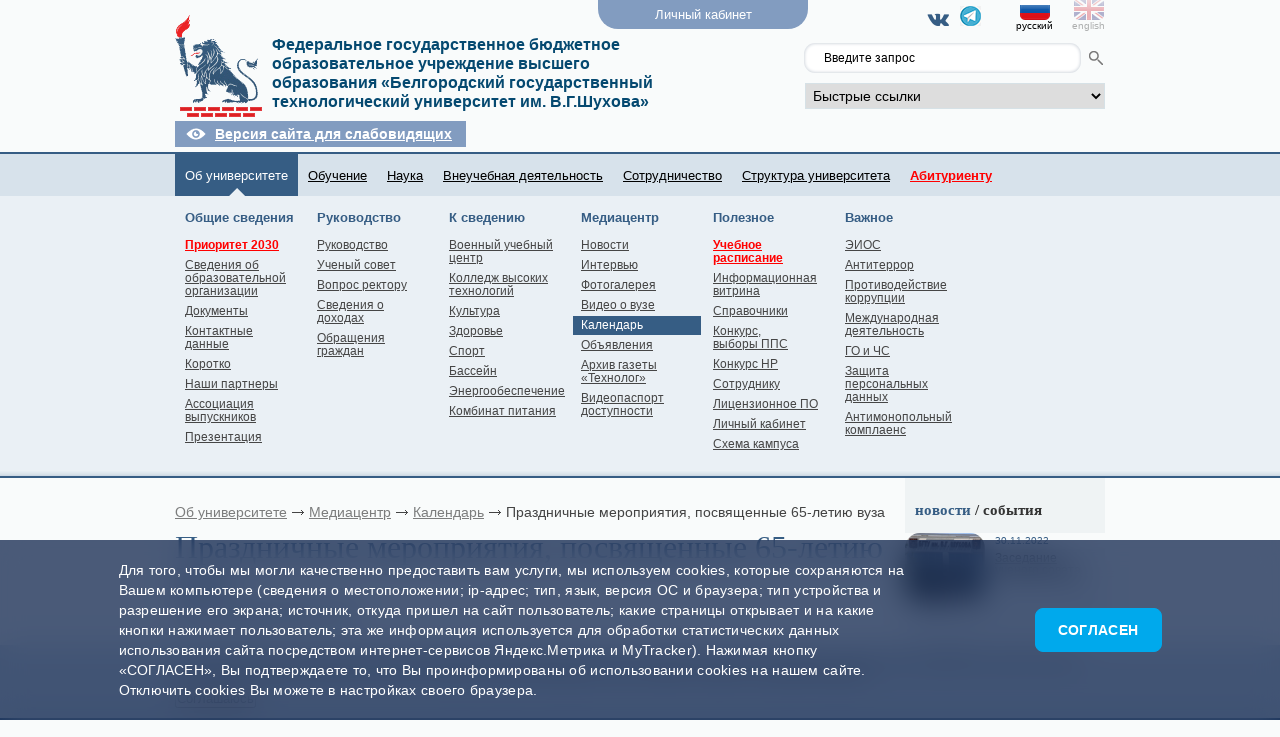

--- FILE ---
content_type: text/html; charset=UTF-8
request_url: https://www.bstu.ru/about/press_center/events/68169/prazdnichnie-meropriyatiya,-posvyashchennie-65-letiyu-vuza
body_size: 18653
content:

 

<!DOCTYPE html>	
<html xmlns="http://www.w3.org/1999/xhtml" prefix="og: http://ogp.me/ns#">
	<head>
		<meta property ="og:title" content="Праздничные мероприятия, посвященные 65-летию вуза"/>
		<meta property="og:description" content="Календарь событий"/>
		<meta property="og:image" content="http://www.bstu.ru/static/themes/bstu/images/logo.ru.50.png"/>

		<link rel="icon" href="/favicon.ico" type="image/x-icon">
				<title>Праздничные мероприятия, посвященные 65-летию вуза</title>
				<meta charset="utf-8" />
						<meta name="yandex-verification" content="7b99a10e298dea07" />
		<meta name="yandex-verification" content="2a41f8e9a8f977e9" />

		<!-- Top.Mail.Ru counter -->
<script type="text/javascript">
var _tmr = window._tmr || (window._tmr = []);
_tmr.push({id: "3604544", type: "pageView", start: (new Date()).getTime()});
(function (d, w, id) {
  if (d.getElementById(id)) return;
  var ts = d.createElement("script"); ts.type = "text/javascript"; ts.async = true; ts.id = id;
  ts.src = "https://top-fwz1.mail.ru/js/code.js";
  var f = function () {var s = d.getElementsByTagName("script")[0]; s.parentNode.insertBefore(ts, s);};
  if (w.opera == "[object Opera]") { d.addEventListener("DOMContentLoaded", f, false); } else { f(); }
})(document, window, "tmr-code");
</script>
<noscript><div><img src="https://top-fwz1.mail.ru/counter?id=3604544;js=na" style="position:absolute;left:-9999px;" alt="Top.Mail.Ru" /></div></noscript>
<!-- /Top.Mail.Ru counter -->
		<!-- TEMP
		<link rel="stylesheet" href="/static/css/reset.css"/>
		<link rel="stylesheet" href="/static/themes/bstu/css/style.css"/>
		<link rel="stylesheet" href="/static/static/new-static/static/css/style.css"/>
		-->
		
		<link rel="stylesheet" href="/static/themes/bstu/css/bootstrap.custom.min.css"/>
		<link rel="stylesheet" href="/static/themes/bstu/css/gridlex.min.css"/> 
		<link rel="stylesheet" href="/static/themes/bstu/css/slick/slick.css"/>
		<link rel="stylesheet" href="/static/themes/bstu/css/slick/slick-theme.css"/>
		<link rel="stylesheet" href="/static/themes/bstu/css/main.css?v=0.2"/>
		<link rel="stylesheet" href="/static/themes/bstu/css/additional.css?v=0.2"/>
		<link rel="stylesheet" media="print" href="/static/themes/bstu/css/print.css"/>

				<script src="/static/themes/bstu/js/modernizr.custom.js"></script>
				<script src="https://vk.com/js/api/share.js?11" charset="windows-1251"></script>
				<script src="/static/js/jquery-1.7.1.min.js"></script>
				<script src="/static/js/jquery.cookie.js"></script>
				<script src="/static/js/accessibility.js"></script>

				<script src="/static/js/jquery.colorbox-min.js"></script>
				<script src="/static/js/gallery.js"></script>
				<script src="/static/jwplayer/jwplayer.js"></script>
				<script src="/static/themes/bstu/js/jquery.tools.min.js"></script>
				<script src="/static/themes/bstu/js/main.js?v=0.2"></script>
				<script src="/static/themes/bstu/js/jquery.form-validator.min.js"></script>
				<script src="/static/themes/bstu/js/slick.min.js"></script>

				<script src="https://api-maps.yandex.ru/2.1/?lang=ru_RU"></script> 
				<script src="/static/js/map-moto.js"></script>
				
				
				<!-- Подключаем CSS слайдера -->
					<link rel="stylesheet" href="/static/abiturslider/simple-adaptive-slider.min.css">
				<!-- Подключаем JS слайдера -->
					<script defer src="/static/abiturslider/simple-adaptive-slider.js"></script>
					<script>
document.addEventListener('DOMContentLoaded', function () {
  // инициализация слайдера
  new SimpleAdaptiveSlider('.slider', {
      loop: true,
  autoplay: true,
  interval: 3000,
  swipe: true,
  });
});
</script>
 <style>

    .slider {
      max-width: 900px;
    }

    /* дополнительные стили для этого примера */
    .slider__items {
      counter-reset: slide;
    }

    .slider__item {
      position: relative;
      counter-increment: slide;
    }

    /*.slider__item::after {
      content: counter(slide);
      position: absolute;
      top: 10px;
      right: 20px;
      color: #fff;
      font-style: italic;
      font-size: 32px;
      font-weight: bold;
    }*/

    .img-fluid {
      display: inline-block;
      height: auto;
      max-width: 100%;
    }
  </style>

<!-- TEMP
				<script src="/static/themes/bstu/js/scripts.js"></script>
		<script type="text/javascript" src="/static/themes/bstu/js/l-panel.js"></script>
<script type="text/javascript" src="/static/themes/bstu/js/grammar.js"></script>

-->

<!--[if lte IE 8]>
	<script src="/static/themes/bstu/js/html5.js"></script>
	<link rel="stylesheet" href="/static/themes/bstu/css/lteIE8.css">
<![endif]-->

<!--[if lte IE 7]>
	<link rel="stylesheet" href="/static/themes/bstu/css/lteIE7.css">
<![endif]-->

<!--[if lt IE 8]>
	<link rel="stylesheet" href="/static/css/l-panel-4ie67.css" />
<![endif]-->

<!--[if IE 6]>
<script src="/static/js/DD_belatedPNG.js"></script>
<script>
	DD_belatedPNG.fix('.new .date');
	DD_belatedPNG.fix('.cn');
	DD_belatedPNG.fix('.wb-txt');
	DD_belatedPNG.fix('.img img');
	DD_belatedPNG.fix('.pngfix');
</script>
<![endif]-->
<!--
 Вернуть после нового года
 $congrats? 'class="global-theme global-theme_new-year"': ''

в боди перед новым годом
php echo $congrats? 'class="global-theme global-theme_new-year"': 'class="global-theme global-theme_new-year" >
-->

	</head>
	<body  >
<!-- Yandex.Metrika counter -->
<script type="text/javascript" >
   (function(m,e,t,r,i,k,a){m[i]=m[i]||function(){(m[i].a=m[i].a||[]).push(arguments)};
   m[i].l=1*new Date();k=e.createElement(t),a=e.getElementsByTagName(t)[0],k.async=1,k.src=r,a.parentNode.insertBefore(k,a)})
   (window, document, "script", "https://mc.yandex.ru/metrika/tag.js", "ym");

   ym(1130228, "init", {
        clickmap:true,
        trackLinks:true,
        accurateTrackBounce:true,
        webvisor:true
   });
</script>
<noscript><div><img src="https://mc.yandex.ru/watch/1130228" style="position:absolute; left:-9999px;" alt="" /></div></noscript>
<!-- /Yandex.Metrika counter --><!-- Global site tag (gtag.js) - Google Analytics -->
<script async src="https://www.googletagmanager.com/gtag/js?id=UA-24540317-1"></script>
<script>
  window.dataLayer = window.dataLayer || [];
  function gtag(){dataLayer.push(arguments);}
  gtag('js', new Date());

  gtag('config', 'UA-24540317-1');
</script>
	

		<div class="global-alert cookie-agreement js-cookie-agreement">
			<div class="global-alert__inner">
				<div class="global-alert__block">Этот сайт использует cookies для сбора статистики и анализа работы сайта. Мы стараемся улучшить нашу работу, для этого мы подключили аналитические инструменты. Просим согласиться на сбор и обработку ваших метаданных или отключить cookies в настройках браузера.</div>
				<div class="global-alert__block"><button type="button" class="js-cookie-agreement-btn">Соглашаюсь</button></div>
			</div>
		</div>

		<header class="header">

			<div class="section-wrapper">
			<!--	<a class="header-illustr-link" href="https://www.bstu.ru/about/press_center/press-release/29963/pochetnaya-nagrada-bgtu-im.-v.g.-shuhova">
					<img src="/static/themes/bstu/images/medal.png" alt="" class="header-illustr">
				</a>-->
				<a class="wrap-logo" href="/">
					<img alt="" src="/static/images/logo.png" class="logo">
					<h1 class="logo-title">Федеральное государственное бюджетное образовательное учреждение  высшего образования «Белгородский государственный технологический университет им. В.Г.Шухова»</h1>
				</a>

				<div class="nav-form">
<!-- 					<form name="searchForm" action="/search/get" class="search-form">
						<div class="wrap-search-field">
							<input type="text" name="query" class="yandex-search" onFocus="this.className = '';" onBlur="if (this.value == '') this.className = 'yandex-search';" />
							<img src="/static/themes/bstu/images/search.gif" alt="Поиск" onClick="document.forms.searchForm.submit();" class="yandex-icon" />
						</div>
					</form> -->
					
					<!-- was before 16-09-22
					<div class="ya-site-form ya-site-form_inited_no" onclick="return {'action':'https://www.bstu.ru/search','arrow':false,'bg':'#ffffff','fontsize':12,'fg':'#000000','language':'ru','logo':'rb','publicname':'Поиск по bstu.ru','suggest':true,'target':'_self','tld':'ru','type':3,'usebigdictionary':true,'searchid':2294040,'input_fg':'#000000','input_bg':'#ffffff','input_fontStyle':'normal','input_fontWeight':'normal','input_placeholder':'Введите запрос','input_placeholderColor':'#000000','input_borderColor':'#7f9db9'}">
						<form action="https://yandex.ru/search/site/" method="get" target="_self" accept-charset="utf-8">
							<input type="hidden" name="searchid" value="2294040"/>
							<input type="hidden" name="l10n" value="ru"/>
							<input type="hidden" name="reqenc" value=""/>
							<input type="search" name="text" value=""/>
							<input type="submit" value="Найти"/>
						</form>
					</div>

					<style type="text/css">.ya-page_js_yes .ya-site-form_inited_no { display: none; }</style><script type="text/javascript">(function(w,d,c){var s=d.createElement('script'),h=d.getElementsByTagName('script')[0],e=d.documentElement;if((' '+e.className+' ').indexOf(' ya-page_js_yes ')===-1){e.className+=' ya-page_js_yes';}s.type='text/javascript';s.async=true;s.charset='utf-8';s.src=(d.location.protocol==='https:'?'https:':'http:')+'//site.yandex.net/v2.0/js/all.js';h.parentNode.insertBefore(s,h);(w[c]||(w[c]=[])).push(function(){Ya.Site.Form.init()})})(window,document,'yandex_site_callbacks');</script>
--> 

<!-- added new search 16-09-22 -->
<div class="ya-site-form ya-site-form_inited_no" data-bem="{&quot;action&quot;:&quot;http://www.bstu.ru/search&quot;,&quot;arrow&quot;:false,&quot;bg&quot;:&quot;#ffffff&quot;,&quot;fontsize&quot;:12,&quot;fg&quot;:&quot;#000000&quot;,&quot;language&quot;:&quot;ru&quot;,&quot;logo&quot;:&quot;rb&quot;,&quot;publicname&quot;:&quot;Поиск по bstu.ru&quot;,&quot;suggest&quot;:true,&quot;target&quot;:&quot;_self&quot;,&quot;tld&quot;:&quot;ru&quot;,&quot;type&quot;:3,&quot;usebigdictionary&quot;:false,&quot;searchid&quot;:2294040,&quot;input_fg&quot;:&quot;#000000&quot;,&quot;input_bg&quot;:&quot;#ffffff&quot;,&quot;input_fontStyle&quot;:&quot;normal&quot;,&quot;input_fontWeight&quot;:&quot;normal&quot;,&quot;input_placeholder&quot;:&quot;Введите запрос&quot;,&quot;input_placeholderColor&quot;:&quot;#000000&quot;,&quot;input_borderColor&quot;:&quot;#7f9db9&quot;}"><form action="https://yandex.ru/search/site/" method="get" target="_self" accept-charset="utf-8"><input type="hidden" name="searchid" value="2294040"/><input type="hidden" name="l10n" value="ru"/><input type="hidden" name="reqenc" value=""/><input type="search" name="text" value=""/><input type="submit" value="Найти"/></form></div><style type="text/css">.ya-page_js_yes .ya-site-form_inited_no { display: none; }</style><script type="text/javascript">(function(w,d,c){var s=d.createElement('script'),h=d.getElementsByTagName('script')[0],e=d.documentElement;if((' '+e.className+' ').indexOf(' ya-page_js_yes ')===-1){e.className+=' ya-page_js_yes';}s.type='text/javascript';s.async=true;s.charset='utf-8';s.src=(d.location.protocol==='https:'?'https:':'http:')+'//site.yandex.net/v2.0/js/all.js';h.parentNode.insertBefore(s,h);(w[c]||(w[c]=[])).push(function(){Ya.Site.Form.init()})})(window,document,'yandex_site_callbacks');</script>

 										<select name="fast_link" id="fast_link" onchange="if (this.options[this.selectedIndex].value != 0) document.location = this.options[this.selectedIndex].value;" class="choice-fast-link">
						<option disabled="disabled" value="0" selected="selected">Быстрые ссылки</option>
													<option value="/about/useful/phone_book">Телефонный справочник</option>
													<option value="http://www.bstu.ru/abitur"> Поступление в университет</option>
													<option value="/structure/subdivisions/library">Библиотека</option>
													<option value="https://www.bstu.ru/struct/kvt">Колледж</option>
													<option value="/structure/institutes/all">Список институтов</option>
													<option value="/structure/institutes/kaf/">Список кафедр</option>
													<option value="/structure/subdivisions/structures_list">Список подразделений</option>
													<option value="https://help.bstu.ru/">Обратная связь</option>
											</select>
								</div>

				<div class="social-links">
					<!--<a href="https://play.google.com/store/apps/details?id=com.schedule.schedule" class="social-links__link" title="Android" target="blank">
						<span class="fa fa-android"></span>
					</a>-->
					<a href="https://vk.com/bstubel" class="social-links__link" title="Вконтакте" target="blank">
						<span class="social-links__icon fa fa-vk"></span>
					</a>
					<!--<a href="https://www.youtube.com/bstuofficial" class="social-links__link" title="Youtube" target="blank">
						<span class="social-links__icon fa fa-youtube"></span>
					</a>-->
					
					       <a href=" https://t.me/trueBSTU" class="" title="Телеграм" target="blank" style="a:link {text-decoration: none;}"><img src="/shared/attachments/258563"></a>
					
					
					<a href="https://ok.ru/group/55105019248795" class="social-links__link"  target="blank">
						<span class="social-links__icon fa fa-ok"></span>
					</a>
					  
					<!--
					<a href="https://www.instagram.com/bstu_belgorod/" class="social-links__link" title="Instagram" target="blank">
						<span class="social-links__icon fa fa-instagram"></span>
					</a>
					<a href="https://www.facebook.com/bstu.ru" class="social-links__link" title="Facebook" target="blank">
						<span class="social-links__icon fa fa-facebook"></span>
					</a>-->
				</div>

				<ul class="lang">
					<!--li class="sel" style="padding-top: .75em; font-size: 1.25em;"><a style="color: navy; font-weight: bold;" href="http://old.bstu.ru/"></a></li-->
																			<!--								<li class="sel"><img src="/static/images/.ico.png" alt="" /><br /></li>-->
							<!--								<li><a href="?language="><img src="/static/images/.ico.png" alt="" /><br /></a></li>-->
														<!--li><a href="?language="><img src="/static/images/.ico.png" alt="" /><br/></a></li-->
											<li class="sel"><a href="https://www.bstu.ru/"><img alt="ru" src="/static/themes/bstu/images/ru.ico.png" /><span class="lang-text">русский</span></a></li>
					<li ><a href="https://en.bstu.ru/"><img alt="zh" src="/static/themes/bstu/images/en.ico.png" /><span class="lang-text">english</span></a></li>
					<!-- <li><a href="https://arabica.bstu.ru/"><img alt="ar" src="/static/themes/bstu/images/arabica.ico.jpg" /><span class="lang-text">العربيه</span></a></li> -->
					<!-- <li><a href="https://www.bstu.ru/shared/attachments/27072.pdf"><img alt="zh" src="/static/themes/bstu/images/zh.ico.png" /><span class="lang-text">中文</span></a></li> -->
				</ul>
	 							<div class="site-special-version" itemprop="Copy">
					<a href="/about/press_center/events/" class="site-special-version-item site-visually-impaired">Версия сайта для слабовидящих</a>
					<a href="/about/press_center/events/" class="site-special-version-item site-standard">Стандартная версия сайта</a>
				</div>
			</div>
		</header>


		
<nav class="nav">

					<ul class="main-nav">
																								  
				  
						<li class="selected">
							<a href="/about" title="Об университете">
								Об университете							</a>
				   </li> 
																										<li>
							<a href="/education" title="Обучение">
								Обучение							</a>
						</li>
																										<li>
							<a href="/research" title="Наука1">
								Наука							</a>
						</li>
																										<li>
							<a href="/beside_study_activity" title="Внеучебная деятельность">
								Внеучебная деятельность							</a>
						</li>
																										<li>
							<a href="/collaboration" title="Сотрудничество">
								Сотрудничество							</a>
						</li>
																										<li>
							<a href="/structure" title="Структура университета">
								Структура университета							</a>
						</li>
																										<li>
							<a href="/abitur" title="Абитуриенту">
								<font color=red><b>Абитуриенту</b></font>							</a>
						</li>
											</ul>
		
		<div class="sub-nav">
		 
					<ul class="submenu-1786">
						<li class="title">Общие сведения</li>
														<li><a 									href="/about/overall_info/priority2030/" 
									title="Приоритет 2030"><font color=red><b>Приоритет 2030</b></font></a>
								</li>
																				<li><a 									href="/about/overall_info/info/" 
									title="ПОРЯДОК 
размещения на официальном сайте образовательной организации в информационно-телекоммуникационной сети «Интернет» и обновления информации об образовательной организации">Сведения об образовательной организации</a>
								</li>
																				<li><a 									href="/about/overall_info/documents/" 
									title="Свидетельства и лицензии, устав государственного образовательного учреждения высшего образования «Белгородский государственный технологический университет им. В. Г. Шухова».">Документы</a>
								</li>
																				<li><a 									href="/about/overall_info/contacts/" 
									title="Почтовый адрес и другие данные.">Контактные данные</a>
								</li>
																				<li><a 									href="/about/overall_info/briefly/" 
									title="Белгородский государственный технологический университет им. В.Г. Шухова — опорный вуз России — входит в рейтинг лучших технических вузов и 100 лучших вузов России.">Коротко</a>
								</li>
																				<li><a 									href="/about/overall_info/partneri/" 
									title="В разделе размещены ссылки на средства массовой информации, организации и компании, с которыми сотрудничает университет.">Наши партнеры</a>
								</li>
																				<li><a 									href="/about/overall_info/graduates/" 
									title="Выдающиеся выпускники">Ассоциация выпускников</a>
								</li>
																				<li><a 									href="/about/overall_info/prezentation/" 
									title="Web-камера, виртуальный тур, 3D аэропанорама, 3D визуализация территории кампуса и т.д.">Презентация</a>
								</li>
																					</ul>
							 
					<ul class="submenu-1786">
						<li class="title">Руководство</li>
														<li><a 									href="/about/management/administration/" 
									title="Подробная информация о ректоре, первом проректоре и проректорах.">Руководство</a>
								</li>
																				<li><a 									href="/about/management/academic_council/" 
									title="Ученый совет создан в целях принятия коллегиальных решений по основным вопросам учебно-воспитательной, научно-исследовательской и административно-хозяйственной деятельности высшего учебного заведения.">Учeный совет</a>
								</li>
																				<li><a 									href="/about/management/question/" 
									title="Вопрос ректору">Вопрос ректору</a>
								</li>
																				<li><a 									href="/about/management/doxod0/" 
									title="Сведения о доходах">Сведения о доходах</a>
								</li>
																				<li><a 									href="/about/management/info/" 
									title="В этом разделе Вы можете обратиться к администрации БГТУ им. В.Г. Шухова, задать Ваш вопрос, высказать пожелания и предложения, направленные на улучшение качества работы университета, а также найти сведения о ходе рассмотрения Ваших обращений.">Обращения граждан</a>
								</li>
																					</ul>
							 
					<ul class="submenu-1786">
						<li class="title">К сведению</li>
														<li><a 									href="/about/meeting/military_dep/" 
									title="С 1 сентября 2018 года в БГТУ им. В.Г. Шухова началась военная подготовка граждан из числа студентов очной формы обучения по программам подготовки сержантов, старшин и солдат запаса.">Военный учебный центр</a>
								</li>
																				<li><a 									href="/about/meeting/spo/" 
									title="Колледж высоких технологий является учебным структурным подразделением среднего профессионального образования (СПО) Федерального государственного бюджетного образовательного учреждения высшего образования «Белгородский государственный технологический университет им. В.Г. Шухова», созданным приказом ректора № 4/195 от 06.09.2017 г., в соответствии с решением Ученого совета БГТУ им. В.Г. Шухова (протокол № 1 от 06.09.2017 г.)">Колледж высоких технологий</a>
								</li>
																				<li><a 									href="/about/meeting/culture/" 
									title="Сегодня воспитательный процесс в университете направлен на активность студенческой молодёжи и профессорско-преподавательского состава и формирование нравственных, общечеловеческих и гуманистических качеств личности.">Культура</a>
								</li>
																				<li><a 									href="/about/meeting/health/" 
									title="Для профилактики и укрепления здоровья профессорско-преподавательского состава, сотрудников и студентов в БГТУ им. В.Г. Шухова действует многопрофильный санаторий-профилакторий, в котором применяются новейшие оздоровительные и лечебные технологии.">Здоровье</a>
								</li>
																				<li><a 									href="/about/meeting/sport/" 
									title="Физическая культура — это часть культуры общества. Поэтому физическая культура и спорт в БГТУ им. В. Г. Шухова это не только путь к здоровью нации, но и важная составляющая в подготовке современного квалифицированного специалиста, востребованного на рынке труда.">Спорт</a>
								</li>
																				<li><a 									href="/about/meeting/baseyn/" 
									title="Проект спортивно-оздоровительного комплекса с плавательным бассейном с четырьмя водными дорожками (по 25 м каждая) и максимальной глубиной «ванны» 1 метр 80 см, разработан организацией «Белгородгражданпроект». Многоступенчатая водоподготовка включает автоматическую систему контроля жесткости воды, обеззараживания ультрафиолетовыми лучами. Вода поступает  в ванну кристально чистой. Ее постоянный контроль проводится с помощью специальной аппаратуры. В случае изменения нормативных показателей, приборы сигнализируют о необходимости подачи в бассейн реагентов. Вода с помощью теплообменника сохраняет температуру  26-27 градусов.">Бассейн</a>
								</li>
																				<li><a 									href="/about/meeting/power_supply/" 
									title="Подробная информация о системах различного снабжения Университета.">Энергообеспечение</a>
								</li>
																				<li><a 									href="/about/meeting/food_centre/" 
									title="Комбинат питания ГОУ ВПО «Белгородский государственный технологический университет им. В.Г. Шухова» является обособленным подразделением ГОУ ВПО «Белгородский государственный технологический университет им. В.Г. Шухова».">Комбинат питания</a>
								</li>
																					</ul>
							 
					<ul class="submenu-1786">
						<li class="title">Медиацентр</li>
														<li><a 									href="/about/press_center/news/" 
									title="Основная страница новостей.">Новости</a>
								</li>
																				<li><a 									href="/about/press_center/intervy/" 
									title="Актуальные интервью с известными людьми">Интервью</a>
								</li>
																				<li><a 									href="/about/press_center/foto/" 
									title="Фотогалерея БГТУ им. В.Г. Шухова">Фотогалерея</a>
								</li>
																				<li><a 									href="/about/press_center/video/" 
									title="Видео о вузе">Видео о вузе</a>
								</li>
																				<li class="selected">
									<a  
									href="/about/press_center/events/" 
									title="Календарь событий">Календарь</a>
								</li>
																				<li><a 									href="/about/press_center/press-release/" 
									title="Официальные заявления, объявления, информация для печати.">Объявления</a>
								</li>
																				<li><a 									href="/about/press_center/magazine/" 
									title="Газета, достижения">Архив газеты «Технолог»</a>
								</li>
																				<li><a 									href="/about/press_center/video_ovz/" 
									title="Видеопаспорт доступности образовательной организации высшего образования для лиц с инвалидностью и ОВЗ">Видеопаспорт доступности</a>
								</li>
																					</ul>
							 
					<ul class="submenu-1786">
						<li class="title">Полезное</li>
														<li><a 									href="/about/useful/schedule/" 
									title="Учебное расписание"><font color=red><b>Учебное расписание</font color=red></b></a>
								</li>
																				<li><a 									href="/about/useful/dpo/" 
									title="Научные и творческие достижения БГТУ им.В.Г.Шухова">Информационная витрина</a>
								</li>
																				<li><a 									href="/about/useful/phone_book/" 
									title="Телефонный справочник и справочник корпоративной почты университета в версиях для обычной печати форматом А4.">Справочники</a>
								</li>
																				<li><a 									href="/about/useful/konkurs/" 
									title="Конкурсный отбор  на замещение вакантных должностей">Конкурс,<br/>выборы ППС</a>
								</li>
																				<li><a 									href="/about/useful/konkurs_research/" 
									title="Конкурсный отбор на замещение вакантных должностей научных сотрудников">Конкурс НР</a>
								</li>
																				<li><a 									href="/about/useful/staff/" 
									title="Данный раздел содержит пакет документов для оформления направлений в командировки">Сотруднику</a>
								</li>
																				<li><a 									href="/about/useful/license_software/" 
									title="БГТУ им. В. Г. Шухова является участником  программы Microsoft DreamSpark. Эта подписка распространяется на институт информационных технологий и управляющих систем,энергетический институт,архитектурно-строительный институт, институт технологического оборудования и машиностроения.  В рамках подписки DreamSpark студенты, преподаватели и сотрудники университета могут установить на своих компьютерах новейшие средства разработки, операционные системы, серверное ПО, документацию и технические справочники Microsoft, за исключением Microsoft Office.">Лицензионное ПО</a>
								</li>
																				<li><a 									href="/about/useful/personal-cab/" 
									title="Информация о новой системе "Личный кабинет"">Личный кабинет</a>
								</li>
																				<li><a 									href="/about/useful/map/" 
									title="Схема кампуса">Схема кампуса</a>
								</li>
																					</ul>
							 
					<ul class="submenu-1786">
						<li class="title">Важное</li>
														<li><a 									href="/about/important/eios/" 
									title="Электронная информационно-образовательная среда (ЭИОС) БГТУ им. В.Г. Шухова">ЭИОС</a>
								</li>
																				<li><a 									href="/about/important/antiterror/" 
									title="Данный раздел содержит информацию о профилактике терроризма">Антитеррор</a>
								</li>
																				<li><a 									href="/about/important/corruption/" 
									title="Противодействие коррупции">Противодействие коррупции</a>
								</li>
																				<li><a 									href="/about/important/international/" 
									title="Международная деятельность БГТУ им.В.Г.Шухова">Международная деятельность</a>
								</li>
																				<li><a 									href="/about/important/gochs/" 
									title="Гражданская оборона и защита от чрезвычайных ситуаций">ГО и ЧС</a>
								</li>
																				<li><a 									href="/about/important/pd/" 
									title="Нормативные документы по вопросам защиты персональных данных">Защита персональных данных</a>
								</li>
																				<li><a 									href="/about/important/antimonopolnyy_komplaens/" 
									title="Антимонопольный комплаенс">Антимонопольный комплаенс</a>
								</li>
																					</ul>
																																																																																																																																										</div>
</nav>


<!--		 -->
		
		<!-- 23-05-22 добавление виджета от госуслуг -->
		
		
		
			
		
				<!-- 23-05-22 добавление виджета от госуслуг -->



		
				
		
		
	
   

		<div class="wrap-content">

	<aside class="sidebar">
		
  

		
		

		

			<h3>новости <span>/ события</span></h3>

						<div class="news-block">
						<img src="/shared/images/attachment/80/70/crop/rounded/255255.png" alt="" />
			<time>30.11.2022</time>
			<div class="news-block-text">
				<a href="/about/press_center/events/95345">Заседание ученого совета</a>
			</div>
		</div>
				<div class="news-block">
						<img src="/shared/images/attachment/80/70/crop/rounded/254240.png" alt="" />
			<time>24.11.2022</time>
			<div class="news-block-text">
				<a href="/about/press_center/events/95066">Международный студенческий строительный форум, посвященный 50-летию кафедры СиГХ</a>
			</div>
		</div>
				<div class="news-block">
						<img src="/shared/images/attachment/80/70/crop/rounded/254237.png" alt="" />
			<time>24.11.2022</time>
			<div class="news-block-text">
				<a href="/about/press_center/events/95065">Международная конференция «Оборудование и процессы в промышленности строительных материалов и стройиндустрии»</a>
			</div>
		</div>
				<div class="news-block">
						<img src="/shared/images/attachment/80/70/crop/rounded/254960.png" alt="" />
			<time>21.11.2022</time>
			<div class="news-block-text">
				<a href="/about/press_center/events/95251">Открытие курсов повышения квалификации</a>
			</div>
		</div>
				<div class="news-block">
						<img src="/shared/images/attachment/80/70/crop/rounded/254235.png" alt="" />
			<time>21.11.2022</time>
			<div class="news-block-text">
				<a href="/about/press_center/events/95064">Интеллектуальный конкурс «Бухгалтер-2022»</a>
			</div>
		</div>
				<div class="news-block">
						<img src="/shared/images/attachment/80/70/crop/rounded/254234.png" alt="" />
			<time>21.11.2022</time>
			<div class="news-block-text">
				<a href="/about/press_center/events/95063">Конкурс студенческих научных работ по развитию бухучета, налогообложения в России</a>
			</div>
		</div>
				<div class="news-block">
						<img src="/shared/images/attachment/80/70/crop/rounded/254502.png" alt="" />
			<time>18.11.2022</time>
			<div class="news-block-text">
				<a href="/about/press_center/events/95133">Заседание студенческого клуба «Логос», посвященное Дню философии</a>
			</div>
		</div>
				<div class="news-block">
						<img src="/shared/images/attachment/80/70/crop/rounded/254233.png" alt="" />
			<time>18.11.2022</time>
			<div class="news-block-text">
				<a href="/about/press_center/events/95062">Научный вебинар «Методология проектирования и исследований эффективных материалов»</a>
			</div>
		</div>
				<div class="news-block">
						<img src="/shared/images/attachment/80/70/crop/rounded/254501.png" alt="" />
			<time>17.11.2022</time>
			<div class="news-block-text">
				<a href="/about/press_center/events/95132">Семинар «Традиции русской религиозной философии в творчестве С.Н. Трубецкого»</a>
			</div>
		</div>
				<div class="news-block">
						<img src="/shared/images/attachment/80/70/crop/rounded/254232.png" alt="" />
			<time>17.11.2022</time>
			<div class="news-block-text">
				<a href="/about/press_center/events/95061">Семинар «Прочность и деформативность комбинированно-армированных изгибаемых элементов из высокопрочного мелкозернистого бетона»</a>
			</div>
		</div>
		
		<div class="sidebar-link-all sidebar-archive-link">
			<a href="/about/press_center/events/">Архив событий</a>
		</div>
	
		
				

<script type="text/javascript">
	// jQuery(document).ready(function() {
	// 	jQuery(".photos a").lightBox({
	// 		imageLoading: '/static/images/lightbox-ico-loading.gif',
	// 		imageBtnClose: '/static/images/lightbox-btn-close.gif',
	// 		imageBtnPrev: '/static/images/lightbox-btn-prev.gif',
	// 		imageBtnNext: '/static/images/lightbox-btn-next.gif',
	// 		imageBlank: '/static/images/lightbox-blank.gif',
	// 		txtImage: 'Изображение',
	// 		txtOf: 'из'
	// 	});
	// });
</script>
		
	</aside>

	<article class="content">
		<div class="breadcrumbs">
<span><a href="/about/">Об университете</a></span><span><a href="/about/press_center/">Медиацентр</a></span><span><a href="/about/press_center/events/">Календарь</a></span>Праздничные мероприятия, посвященные 65-летию вуза</div>
		<h2>Праздничные мероприятия, посвященные 65-летию вуза			<time class="novel-head-date">
				<a href="/about/press_center/events/eventsDay/2019-09-24"> (24 сентября 2019 года)</a>
			</time>
		</h2>

		<p style="text-align: center;"><img alt="" src="/shared/attachments/205247" style="width: 600px; height: 424px; margin-left: 5px; margin-right: 5px; border-width: 1px; border-style: solid;" /></p>		
	</article>

	<p class="grammar">Если Вы заметили ошибку в тексте, пожалуйста, выделите всё предложение с ошибкой и нажмите Ctrl+Enter.<br> Затем укажите, какое слово или цифру нужно исправить.</p></div>



   



		<footer class="footer">
						<nav class="footer-nav">

					<!--div style="font-size: 16px; width: 930px; position: relative; margin: 0px auto;">
						<ul style="float: left; margin-right: 20px">
							<li><a href="/education/">Обучение</a><br></li>
							<li><a href="/structure/">Структура университета</a></li>
						</ul>
						<ul style="float: left; margin-right: 20px">
							<li><a href="/schoolleaver/">Абитуриенту</a></li>
							<li><a href="/about/overall_info/briefly/">Об университете</a></li>
						</ul>
						<ul style="float: left; margin-right: 20px">
							<li><a href="/about/overall_info/contacts/">Контактные данные</a></li>
							<li><a href="/about/useful/phone_book/">Телефонный справочник</a></li>
						</ul>
						<ul style="float: left; margin-right: 20px">
							<li><a href="/feedback/">Обратная связь</a></li>
							<li><a href="/statistic/">Статистика</a></li>
						</ul>
						<ul style="float: left; margin-right: 20px">
							<li><a href="https://vk.com/bsstu"><img src="/shared/attachments/51934" width="100" height="33" alt=""></a></li>
						</ul>
					</div-->
					<ul>
													<li>
								<a href="/about/useful/phone_book/">Телефонный справочник</a>
							</li>
													<li>
								<a href="/education/">Обучение</a>
							</li>
													<li>
								<a href="/about/overall_info/contacts/">Контактные данные</a>
							</li>
													<li>
								<a href="/structure/">Структура университета</a>
							</li>
													<li>
								<a href="/abitur/">Абитуриенту</a>
							</li>
													<li>
								<a href="/about/overall_info/briefly/">Об университете</a>
							</li>
													<li>
								<a href="/statistic/">Статистика</a>
							</li>
											</ul>

			</nav>

									<div class="footer-incut-pres">
			
				<a href="https://minobrnauki.gov.ru/" title="Министерство науки и высшего образования Российской Федерации"><img src="/static/themes/bstu/images/57445.png" alt="Министерство науки и высшего образования Российской Федерации"/></a>
				<a href="https://vak.minobrnauki.gov.ru/main" title="Высшая аттестационная комиссия (ВАК)"><img src="/shared/attachments/253982" alt="Высшая аттестационная комиссия (ВАК)"/></a>
				<a href="http://www.edu.ru/" title="Российское образование"><img src="/shared/attachments/57444" alt="Российское образование"/></a>
				
				<!--<a href="http://fcior.edu.ru/contacts.page" title="Федеральный центр информационно-образовательных ресурсов">
				<img src="/shared/attachments/57442" alt="Федеральный центр информационно-образовательных ресурсов"/></a>-->
			</div>

			<div class="footer-incut-pres">
	<a href="https://www.bstu.ru/about/important/bpla.2035.university"><img src="/shared/attachments/281709"></a>
			<!--<a href="http://artscience.bstu.ru/" target="blank"><img src="/shared/attachments/228505" alt="Научные и творческие достижения БГТУ им. В.Г.Шухова"></a>-->
				<!--<a href="http://klikinfo.ru/" target="blank"><img src="/static/themes/bstu/images/2017-09-23_12-34-58.png" alt=""></a>-->
			<!--	<a href="https://map.ncpti.ru/" target="blank"><img src="/static/images/map_ncpti_banner.png" alt="RAEX"></a>-->
				<!--<a href="https://мвд.рф/%D0%BA%D1%83%D0%B4%D0%B0-%D1%81%D0%BE%D0%BE%D0%B1%D1%89%D0%B8%D1%82%D1%8C-%D0%BE%D0%B1-%D1%8D%D0%BA%D1%81%D1%82%D1%80%D0%B5%D0%BC%D0%B8%D0%B7%D0%BC%D0%B5?ysclid=l168z4whix" target="blank"><img src="/static/images/terror_banner.png" alt="terr"></a> -->
			</div>
			<div class="footer-incut-pres">
				<!--<a href="http://scienceport.ru/" target="_blank"><img src="/static/themes/bstu/images/protiv-new.jpg" style="max-width: 270px;"/></a>-->
				<a href="https://www.gosuslugi.ru/" target="_blank"><img src="/static/themes/bstu/images/gos-usl-new.jpg" style="max-width: 270px;"/></a>
				<img src="/shared/attachments/228506" style="max-width: 270px;" />
			    <!-- <a href="http://www.bstu.ru/about/press_center/news/21400"><img src="/static/images/banners/bgtu_pobeda.png" alt="Баннер итоги конкурса «Лучшие образовательные программы инновационной России»" /></a> -->
			</div>
			
			<div class="footer-info">
				<div class="footer-label-social-btn">Официальные аккаунты БГТУ им. В.Г. Шухова на других ресурсах:</div>
				<div class="footer-social-btn">
				
<a href="https://vk.com/studlife31" target="_blank" title="">
<img src="/shared/attachments/254537" alt="Студлайф"></a>

<a href="https://t.me/trueBSTU" target="_blank" title=""><img src="/shared/attachments/254539" alt="Телеграм"></a>

<a href="https://rutube.ru/channel/23781769" target="_blank" title=""><img src="/shared/attachments/269261"></a>

<a href="https://zen.yandex.ru/profile/editor/id/624eb8706ff2000ac1c7e61d" target="_blank" title=""><img src="/shared/attachments/254538.jpg" alt="Дзен">	</a>


<br/>				
					<!--<a href="https://play.google.com/store/apps/details?id=com.schedule.schedule" target="_blank" title="Android"><img src="/static/images/android-logo.jpg" alt="Android"></a>-->
					<a href="https://vk.com/bstubel" target="_blank" title="Вконтакте"><img src="/static/images/51934.png" alt="Вконтакте"></a>
				<!--	<a href="https://youtube.com/bstuofficial" target="_blank" title="Youtube"><img src="/static/images/52035.png" alt="Youtube"></a>-->
				<a href="https://ok.ru/group/55105019248795" target="_blank" title="Одноклассники"><img src="/shared/attachments/244436" alt="Youtube"></a>

					<!--<a href="https://www.instagram.com/bstu_belgorod/" target="_blank" title="Instagram"><img src="/static/images/inst-sm.jpg" alt="Instagram"></a>
					<a href="https://www.facebook.com/bstu.ru" title="Facebook" target="_blank"><img src="/static/images/facebook.png" alt="Facebook"></a>-->
				</div>


			<!--p style="text-align: center;">
				<a href="http://vk.com/bsstu"><img src="/shared/attachments/51934" width="100" height="33" alt="" /></a>
			</p-->
			
				<div class="map-site"><small><a href="https://support.bstu.ru">Обратная связь</a></small></div>
			
			
						<div class="map-site"><small><a href="/pd">Политика БГТУ им. В.Г. Шухова<br/> в отношении обработки персональных данных</a></small></div>

			<!--<div class="map-site"><a href="/sitemap">Карта сайта</a></div> -->
			<div class="print-version"><a href="javascript:void(0);" onclick="window.print();"  class="print-version-link">Версия для печати</a></div>
			
						<div class="copyright"><small>&copy; 2000&mdash;2026 БГТУ им. В.Г. Шухова</small></div>

			</div>
			
			
    <style>
        .cookie {
            position: fixed;
            bottom: 0;
            background: rgba(15, 36, 77, 0.75);
            padding: 20px 0;
            z-index: 99999;
            backdrop-filter: blur(15px);
            width: 100%;
            transition: all .2s;

            transform: translateY(100%);
        }
        .cookie.show {
            transform: translateY(0);
        }
        .cookie__row {
            max-width: 1103px;
            padding: 0 30px;
            margin: 0 auto;
        }
        .cookie__info {
            font-size: 14px;
            line-height: 20px;
            letter-spacing: 0.02em;
            color: #fff;
            max-width: 76%;
        }
        .cookie__btn-wrap {
            margin-left: auto;
            display: flex;
            align-items: center;
            justify-content: flex-end;
        }
        .cookie__btn {
            background: #00A9EC;
            border: 1px solid #00A9EC;
            color: #fff;
        }
        .btn {
            cursor: pointer;
            user-select: none;
        }
        .btn:focus {
            outline: none;
        }
        .btn_controls {
            padding: 11px 15px;
            min-width: 127px;
            border-radius: 8px;
            font-weight: bold;
            font-size: 14px;
            line-height: 20px;
            letter-spacing: 0.02em;
            text-transform: uppercase;
            transition: all .2s;
            display: inline-block;
            text-align: center;
            text-decoration: none;
        }
        .btn_controls:focus {
            outline: none;
        }
        .row {
            display: flex;
            flex-flow: row wrap;
        }
        * {
            margin: 0;
            padding: 0;
        }
    </style>

<div class="cookie">
    <div class="row cookie__row">
        <div class="cookie__info">
           Для того, чтобы мы могли качественно предоставить вам услуги, мы используем cookies, которые сохраняются на Вашем компьютере (сведения о местоположении; ip-адрес; тип, язык, версия ОС и браузера; тип устройства и разрешение его экрана; источник, откуда пришел на сайт пользователь; какие страницы открывает и на какие кнопки нажимает пользователь; эта же информация используется для обработки статистических данных использования сайта посредством интернет-сервисов Яндекс.Метрика и MyTracker). Нажимая кнопку «СОГЛАСЕН», Вы подтверждаете то, что Вы проинформированы об использовании cookies на нашем сайте. Отключить cookies Вы можете в настройках своего браузера.
        </div>
        <div class="cookie__btn-wrap">
            <button  class="btn btn_controls cookie__btn __button_confirm_cookie">
                Согласен
            </button>
        </div>
    </div>
</div>


<script>

    if (!localStorage.cookie){
        document.querySelector('.cookie').classList.add('show')
    }else{
        document.querySelector('.cookie').classList.remove('show')
    }
    document.querySelector('.__button_confirm_cookie').addEventListener('click', function () {
        localStorage.cookie = true
        document.querySelector('.cookie').remove()
    })

</script>

			
		</footer>
		<!-- <div class="lp-wrap">
	<div class="lp-top">
		<form name="login" action="http://personal.bstu.ru/auth/login" method="post">
			<fieldset>
				<div class="lp-wrap-form">
					<label for="lp-login">Логин</label>
					<input class="lp-input" type="text" value="" name="login" id="lp-login" />
				</div>

				<div class="lp-wrap-form">
					<label for="lp-password">Пароль</label>
					<input class="lp-input" type="password" value="" name="password" id="lp-password" />
				</div> >
				
				<div class="lp-wrap-form lp-in-t">
					<a href="http://personal.bstu.ru/auth/register">Регистрация</a>
					<div onclick="document.forms.login.submit();">Войти</div> 
				</div>

	 			<div class="lp-wrap-form lp-in-t">
					<span>Если забыли логин или пароль, то перейдите по 
						<a href="http://personal.bstu.ru/auth/forgotpassword">ссылке</a>
					</span>
				</div> 
			</fieldset>
		</form>
	</div>
	<div class="lp-bottom pngfix"><a href='http://cabinet.bstu.ru/'>Личный кабинет</a></div>
</div> -->

<div class="lp-wrap">
	<div class="lp-top">
		<div class="lp-info">
			<div class="lp-info__title">Выберите необходимый личный кабинет:</div>
			<div class="lp-info__action">
		 	    <a href="https://abiturient.bstu.ru" class="lp-info__action-link"><b>ЛК Абитуриента</b></a> <br> <br>
				<a href="https://lk.bstu.ru" class="lp-info__action-link"><b>ЛК для 1, 2, 3, 4  курса и преподавателя/сотрудника<br/></b></a><br> <br>
				<a href="http://cabinet.bstu.ru" class="lp-info__action-link"><b>ЛК для 5 курса<br/></b></a>
			</div>
		</div>

	</div>

	
	<a class="lp-bottom pngfix">Личный кабинет</a>
</div>


<!--
05-08-2020
-->
<!--05-08-2020

<div class="lp-wrap"> -->

<!-- @TODO: REMOVED and clean styles (this markup is no longer used) #lp1
	<div class="lp-top">
		<div class="lp-info">
			<div class="lp-info__title">Запущена новая версия личного кабинета</div>
			<div class="lp-info__action">
				<a href="http://cabinet.bstu.ru/" class="lp-info__action-link">Перейти к авторизации</a>
			</div>
		</div>

	</div>
-->
	
	<!-- 05-08-2020
<a href="http://cabinet.bstu.ru/" target="_blank" class="lp-bottom pngfix">Личный кабинет</a>
</div>


-->




<!--div class="lp-wrap">
	<div class="lp-top">
		<form name="login" action="http://personal.bstu.ru/login/auth" method="post">
			<fieldset>
				<div class="lp-in-f">
					<span><?//php echo Kohana::lang('personal.login'); ?></span>
					<input class="lp-input" type="text" value="" name="username"/>
				</div>
				<div class="lp-in-s">
					<span><?//php echo Kohana::lang('personal.password'); ?></span>
					<input class="lp-input" type="password" value="" name="password"/>
				</div>
				<div class="lp-in-t">
					<a href="http://personal.bstu.ru/login/register"><?//php echo Kohana::lang('personal.register'); ?></a>
					<div onclick="document.forms.login.submit();"><?//php echo Kohana::lang('personal.submit'); ?></div>
				</div>
<br/>
				<div class="lp-in-t">
					<span>Если забыли логин или пароль, то перейдите по 
						<a href="http://personal.bstu.ru/login/restore"><?//php echo 'ссылке'; ?></a>
					</span>
				</div>
			</fieldset>
		</form>
	</div>
	<div class="lp-bottom pngfix"><?//php echo Kohana::lang('personal.name'); ?></div>
</div-->



		<!--<div class="gr-wrap">
  <form id="gr-form" action="/_grammar" method="POST">
	  <input type="hidden" name="id_entity" value=""/>
    <fieldset>
      <div class="gr-row">
        <div class="grammar-heading"></div>
        <textarea name="errortext"></textarea>
      </div>
      <div class="grammar-heading"></div>
      <div class="gr-row">
        <label for="gr-name" class="gr-fl-l"></label>
        <input name="name" id="gr-name"/>
      </div>
      <div class="gr-row">
        <label for="gr-email" class="gr-fl-l"></label>
        <input name="email" id="gr-email"/>
      </div>
      <div class="gr-row">
        <input type="button" class="gr-btn" id="gr-cancel" value=""/>
        <input type="button" class="gr-btn" id="gr-submit" value=""/>
      </div>
    </fieldset>
  </form>
</div>-->
<div class="configuration-accessibility">
	<div class="wrap-cnfg">
		<div class="cnfg-block cnfg-font">
			<div class="cnfg-label">Размер шрифта:</div>
			<div class="cnfg-wrap-value">
				<div class="cnfg-value cnfg-font-standard" title="Стандартный" data-font-size="font-standard">А</div>
				<div class="cnfg-value cnfg-font-big" title="Крупный" data-font-size="font-big">А</div>
				<div class="cnfg-value cnfg-font-very-big" title="Очень крупный" data-font-size="font-very-big">А</div>
			</div>
		</div>

		<div class="cnfg-block cnfg-color">
			<div class="cnfg-label">Цвета сайта:</div>
			<div class="cnfg-wrap-value">
				<div class="cnfg-value cnfg-color-standard" title="Стандартный" data-theme="color-standard">А</div>
				<div class="cnfg-value cnfg-color-black" title="Черным по белому" data-theme="color-black">А</div>
				<div class="cnfg-value cnfg-color-white" title="Белым по черному" data-theme="color-white">А</div>
				<div class="cnfg-value cnfg-color-blue" title="Темно-синим по голубому" data-theme="color-blue">А</div>
			</div>
		</div>

		<div class="cnfg-block cnfg-images">
			<div class="cnfg-label">Изображения:</div>
			<div class="cnfg-wrap-value">
				<div class="cnfg-value cnfg-images-on" data-images="images-on">Вкл</div>
				<div class="cnfg-value cnfg-images-off" data-images="images-off">Выкл</div>
			</div>
		</div>

		<div class="cnfg-block cnfg-extended">
			<div class="cnfg-label">Расширенные настройки</div>
		</div>
	</div>

	<div class="wrap-cnfg-ext">
		<div class="wrap-cnfg-ext-inner">
			<div class="cnfg-ext-section">
				<div class="cnfg-ext-heading">Настройки шрифта:</div>
				<div class="cnfg-ext-item cnfg-ext-font-style">
					<div class="cnfg-ext-label">Выберите шрифт:</div>
					<div class="cnfg-ext-value cnfg-ext-sans-serif" data-font-family="font-sans-serif">Arial</div>
					<div class="cnfg-ext-value cnfg-ext-sans" data-font-family="font-serif">Times New Roman</div>
				</div>
				<div class="cnfg-ext-item cnfg-ext-spacing">
					<div class="cnfg-ext-label">Интервал между буквами (Кернинг):</div>
					<div class="cnfg-ext-value cnfg-ext-spacing-standard" data-spacing="spacing-standard">Стандартный</div>
					<div class="cnfg-ext-value cnfg-ext-spacing-medium" data-spacing="spacing-medium">Средний</div>
					<div class="cnfg-ext-value cnfg-ext-spacing-big" data-spacing="spacing-big">Большой</div>
				</div>
			</div>

			<div class="cnfg-ext-section">
				<div class="cnfg-ext-heading">Выбор цветовой схемы:</div>
				<div class="cnfg-ext-item">
					<div class="cnfg-ext-color-theme cnfg-ext-color-standard" data-theme="color-standard">Стандартная</div>
					<div class="cnfg-ext-color-theme cnfg-ext-color-black" data-theme="color-black">Черным по белому</div>
					<div class="cnfg-ext-color-theme cnfg-ext-color-white" data-theme="color-white">Белым по черному</div>
					<div class="cnfg-ext-color-theme cnfg-ext-color-blue" data-theme="color-blue">Темно-синим по голубому</div>
					<div class="cnfg-ext-color-theme cnfg-ext-color-brown" data-theme="color-brown">Коричневым по бежевому</div>
					<div class="cnfg-ext-color-theme cnfg-ext-color-green" data-theme="color-green">Зеленым по темно-коричневому</div>
				</div>
			</div>

			<div class="cnfg-wrap-btns">
				<div class="cnfg-btn-item cnfg-btn-default">Вернуть стандартные настройки</div>
				<div class="cnfg-btn-item cnfg-btn-close">Свернуть расширенные настройки</div>
			</div>
		</div>
	</div>
</div>

<script type="text/javascript">
	jQuery(document).ready(function() {
		function setCookie(name, days) {
			var expires = "";
			if (days) {
				var date = new Date();
				date.setTime(date.getTime() + (days*24*60*60*1000));
				expires = "; expires=" + date.toUTCString();
			}
			document.cookie = name + "=" + (date || "")  + expires + "; path=/";
		}

		function getCookie(name) {
			var nameEQ = name + "=";
			var cookies = document.cookie.split(';');

			for (var index = 0; index < cookies.length; index++) {
				var cookie = cookies[index];

				while (cookie.charAt(0) === ' ') {
					cookie = cookie.substring(1, cookie.length);
				}

				if (cookie.indexOf(nameEQ) === 0) {
					return cookie.substring(nameEQ.length, cookie.length);
				}
			}

			return null;
		}

		var cookieName = 'bstu-cookie-agreement';
		var existingCookie = getCookie(cookieName);

		if (!existingCookie) {
			$('.js-cookie-agreement').show();
		}

		$('.js-cookie-agreement-btn').on('click', function() {
			console.log('123123')
			setCookie(cookieName, 60);
			$('.js-cookie-agreement').hide();
		});
	});
</script>

<!--
<script type="text/javascript">
	(function(d, t, p) {
		var j = d.createElement(t); j.async = true; j.type = "text/javascript";
		j.src = ("https:" == p ? "https:" : "http:") + "//stat.sputnik.ru/cnt.js";
		var s = d.getElementsByTagName(t)[0]; s.parentNode.insertBefore(j, s);
	})(document, "script", document.location.protocol);
</script>
-->

	</body>
</html>


--- FILE ---
content_type: text/css
request_url: https://www.bstu.ru/static/themes/bstu/css/additional.css?v=0.2
body_size: 2284
content:
.footer {
  padding: 5px 0;
}

.lp-bottom {
  display: block;
  text-decoration: none;
}

.table-cell-spacing-medium th,
.table-cell-spacing-medium td {
  padding: 15px
}

.table-no-border th,
.table-no-border td {
  border: none;
}

.table-font-size-small,
.table-font-size-small th,
.table-font-size-small td,
.table-font-size-small p {
	font-size: 12px;
}


/* Tabs */

.tabs__nav {
	display: flex;
	flex-wrap: wrap;
	width: 100%;

	border-bottom: 1px solid #dddddd;
}

.tabs__nav-item {
	display: inline-block;
	margin: 0 0 -1px;
	padding: .9rem 1.4rem .8rem;

	color: #888888;

	background: #eff0f2;
	border-bottom: 1px solid #dddddd;
	cursor: pointer;
}

.tabs__nav-item:hover {
	color: #365D84;
}

.tabs__nav-item_active {
	display: block;

	color: #ffffff;

	background: #365D84;
	border-bottom: 1px solid #365D84;
	cursor: default;
}

.tabs__nav-item_active:hover {
	color: #ffffff;
}

.tabs__content-block {
	display: none;
	padding: 20px;
}

.tabs__content-block_active {
	display: block;
}
/* end tabs */

cards-event__name {
  margin: 0 0 5px;
  font-weight: bold;
}

.cards-event__time {
  margin: 0 0 5px;
}

.cards-event {
  padding: 10px 0;
}

.cards-event__item {
  margin: 20px 0;
}

.cards-event__item:first-child {
  margin-top: 0;
}

.cards-event__item:last-child {
  margin-bottom: 0;
}

.image-responsive {
  max-width: 100%;
  vertical-align: top;
}

.global-alert {
	position: fixed;
	right: 0;
	bottom: 0;
	left: 0;
	z-index: 100;
	
	font-size: 12px;
	color: #464646;
	
	background: #D7E2EB;
	border-bottom: 2px solid #365D84;
}

.global-alert__inner {
	box-sizing: border-box;
	margin: 0 auto;
	padding: 10px 0;
	width: 930px;
}

.global-alert__block {
	margin-bottom: 10px;
}


.global-alert__block:last-child {
	margin-bottom: 0;
}

.cookie-agreement {
	display: none;
}

/* @main-slider */
.main-slider {
width: 930px;
margin: 0 auto;
}

.main-slider__image {
display: block;
max-width: 100%;
margin: 0 auto;
}

.main-slider_spacing {
margin: 30px auto;
}

.main-slider .slick-prev,
.main-slider .slick-next {
width: 28px;
height: 28px;
}

.main-slider .slick-prev:before,
.main-slider .slick-next:before {
font-size: 30px;
color: #365D84;
}

.main-slider .slick-prev {
left: -40px;
}

.main-slider .slick-next {
right: -40px;;
}
/* end @main-slider */


--- FILE ---
content_type: text/css
request_url: https://www.bstu.ru/static/themes/bstu/css/print.css
body_size: 1110
content:
body {
  background: #fff !important;
  font-size: 12pt !important; }

.lp-wrap,
.gr-wrap,
.nav-form,
.lang,
.nav,
.sidebar,
.breadcrumbs,
.grammar,
.footer {
  display: none !important; }

.header,
.section-wrapper,
.wrap-content,
.content {
  width: auto !important;
  height: auto !important;
  background: #fff !important; }

.header {
  text-align: center !important; }

.logo {
  margin-top: 20px !important; }

h2 {
  font-size: 2em !important; }

h3 {
  font-size: 1.8em !important; }

h4 {
  font-size: 1.6em !important; }

h5 {
  font-size: 1.4em !important; }

h6 {
  font-size: 1.2em !important; }

h1, h2, h3, h4, h5, h6,
p, a, span {
  color: #000 !important; }

p, ul, ol {
  line-height: 14pt !important; }

tr, td {
  background: #fff !important;
  color: #000 !important; }

.content {
  padding: 20px !important; }

.content ul {
  margin: 10px 30px !important;
  list-style-type: disc !important; }

.content ul li:after {
  content: none !important; }

.content ul li {
  margin: 0 !important;
  padding: 0 !important; }


--- FILE ---
content_type: application/javascript
request_url: https://www.bstu.ru/static/js/map-moto.js
body_size: 15658
content:
ymaps.ready( mapMotoInit );

var mapMoto;

var mapMotoData = [
	{
		place: 'Белгород',
		coord: [50.58454908, 36.57365350],
		viewTransport: 'мотоцикл',
		events: [
			{
				date: '10 июня 2015',
				title: '10 июня площадь БГТУ им. В.Г. Шухова огласил рев моторов. Более полусотни байкеров прибыли к месту старта кругосветного мотопробега, посвященного 10-летию Великой Победы.',
				url: 'http://www.bstu.ru/about/press_center/news/30438/vokrug-sveta-na-bayke'
			}
		]
	},
	{
		place: 'Морозовск',
		coord: [48.34940217, 41.82522300],
		viewTransport: 'мотоцикл'
	},
	{
		place: 'Волгоград',
		coord: [48.65054724, 44.47330800],
		viewTransport: 'мотоцикл',
		events: [
			{
				date: '16 июня 2015',
				title: 'ДОРОГИ. ВСТРЕЧИ. КОНЦЕРТЫ.',
				url: 'http://www.bstu.ru/about/press_center/moto70pobeda/16-06-2015'
			}
		]
	},
	{
		place: 'Астрахань',
		coord: [46.35931094, 48.03750850],
		viewTransport: 'мотоцикл'
	},
	{
		place: 'Атырау',
		coord: [47.10009785, 51.91025350],
		viewTransport: 'мотоцикл',
		events: [
			{
				date: '17 июня 2015',
				title: 'ПЕРВАЯ НЕДЕЛЯ ПУТИ ПОЗАДИ.',
				url: 'http://www.bstu.ru/about/press_center/moto70pobeda/17-06-2015'
			}
		]
	},
	{
		place: 'Астана',
		coord: [51.15181486, 71.48300800],
		viewTransport: 'мотоцикл',
	},
	{
		place: 'Омск',
		coord: [55.12276857, 73.37843000],
		viewTransport: 'мотоцикл'
	},
	{
		place: 'Новосибирск',
		coord: [55.00081759, 82.95627700],
		viewTransport: 'мотоцикл',
		events: [
			{
				date: '23 июня 2015',
				title: 'Мотопробег «Мир во всем мире! Нет войне!» продолжается',
				url: 'http://www.bstu.ru/about/press_center/moto70pobeda/23-06-15'
			}
		]
	},
	{
		place: 'Иркутск',
		coord: [52.31492022, 104.27563000],
		viewTransport: 'мотоцикл',
		events: [
			{
				date: '30 июня 2015',
				title: 'Погода не балует',
				url: 'http://www.bstu.ru/about/press_center/moto70pobeda/30-06-15'
				
			},
			{
				date: '1 июля 2015',
				title: 'Репортаж из Иркутска и с берегов Байкала',
				url: 'http://www.bstu.ru/about/press_center/moto70pobeda/01-07-15'
				
			}
		]
	},
	{
		place: 'Владивосток',
		coord: [43.17270778, 132.02530750],
		viewTransport: 'паром',
		events: [
			{
				date: '6 июля 2015',
				title: 'Дороги России заканчиваются – впереди Азия и Америка',
				url: 'http://www.bstu.ru/about/press_center/moto70pobeda/06-07-15'
				
			},
			{
				date: '9 июля 2015',
				title: 'Фоторепортаж',
				url: 'http://www.bstu.ru/about/press_center/moto70pobeda/09-07-15'
				
			}
		]
	},
	{
		place: 'Сеул',
		coord: [37.57536016, 126.97375700],
		viewTransport: 'самолет',
		events: [
			{
				date: '16 июля 2015',
				title: 'Корейские каникулы',
				url: 'http://www.bstu.ru/about/press_center/moto70pobeda/16-07-15'	
			}
		]
	},
	{
		place: 'Лос-Анджелес',
		coord: [34.02084862, -118.41168550],
		viewTransport: 'мотоцикл',
		events: [
			{
				date: '17 июля 2015',
				title: 'Здравствуй, Америка!!',
				url: 'http://www.bstu.ru/about/press_center/moto70pobeda/17-07-15'
				
			},
			{
				date: '22 июля 2015',
				title: 'По улочкам Санта-Барбары',
				url: 'http://www.bstu.ru/about/press_center/moto70pobeda/22-07-15'
				
			},
			{
				date: '28 июля 2015',
				title: 'Скоро, уже очень скоро…',
				url: 'http://www.bstu.ru/about/press_center/moto70pobeda/28-07-15'
				
			}
		]
	},
	{
		place: 'Невада',
		coord: [38.58794751, -117.02288100],
		viewTransport: 'мотоцикл'
	},
	{
		place: 'Аризона',
		coord: [34.21600691, -111.93163400],
		viewTransport: 'мотоцикл',
		events: [
			{
				date: '3 августа 2015',
				title: 'По пустыням Невады и Аризоны',
				url: 'http://www.bstu.ru/about/press_center/moto70pobeda/03-08-15'
			},
			{
				date: '5 августа 2015',
				title: 'Особенности вождения по корейским дорогам',
				url: 'http://www.bstu.ru/about/press_center/moto70pobeda/05-08-15'
			}
		]
	},
	{
		place: 'Мексика',
		coord: [23.94848891, -102.54125700],
		viewTransport: 'мотоцикл',
		events: [
			{
				date: '11 августа 2015',
				title: 'Первое впечатление - Мексика классная!',
				url: 'http://www.bstu.ru/about/press_center/moto70pobeda/11-08-15'
			}
		]
	},
	{
		place: 'Гватемала',
		coord: [15.78983613, -90.23086550],
		viewTransport: 'мотоцикл',
		events: [
			{
				date: '17 августа 2015',
				title: 'Дальше – Южная Америка',
				url: 'http://www.bstu.ru/about/press_center/moto70pobeda/17-08-15'
				
			}
		]
	},
	{
		place: 'Сан-Сальвадор',
		coord: [13.80356514, -88.90879700],
		viewTransport: 'мотоцикл'
	},
	{
		place: 'Гондурас',
		coord: [14.75591120, -86.25125700],
		viewTransport: 'мотоцикл'
	},
	{
		place: 'Никарагуа',
		coord: [12.80919236, -85.17798114],
		viewTransport: 'мотоцикл'
	},
	{
		place: 'Коста-Рика',
		coord: [10.42030667, -85.26286013],
		viewTransport: 'мотоцикл'
	},
	{
		place: 'Панама',
		coord: [8.42743104, -80.10495200],
		viewTransport: 'паром',
		events: [
			{
				date: '21 августа 2015',
				title: 'В Колумбию самолетом',
				url: 'http://www.bstu.ru/about/press_center/moto70pobeda/21-08-15'
			},
			{
				date: '25 августа 2015',
				title: 'На родине Габриэля Гарсиа Маркеса',
				url: 'http://www.bstu.ru/about/press_center/moto70pobeda/25-08-15'
			},
			{
				date: '27 августа 2015',
				title: 'Не все так просто, или колумбийские кошмары',
				url: 'http://www.bstu.ru/about/press_center/moto70pobeda/27-08-15'
			}
		]
	},
	{
		place: 'Колумбия',
		coord: [4.63917643, -74.29399750],
		viewTransport: 'мотоцикл',
		events: [
			{
				date: '29 августа 2015',
				title: 'Мотокругосвет продолжается: новые истории и ожидаемые неожиданности',
				url: 'http://www.bstu.ru/about/press_center/moto70pobeda/29-08-15'
				
			},
			{
				date: '1 сентября 2015',
				title: 'День знаний из Колумбии',
				url: 'http://www.bstu.ru/about/press_center/moto70pobeda/01-09-15'
				
			},
			{
				date: '3 сентября 2015',
				title: 'Снова в пути',
				url: 'http://www.bstu.ru/about/press_center/moto70pobeda/03-09-15'
				
			},
			{
				date: '6 сентября 2015',
				title: 'Нас ждали в Эквадоре',
				url: 'http://www.bstu.ru/about/press_center/moto70pobeda/06-09-15'
				
			},
			{
				date: '8 сентября 2015',
				title: 'Впереди Перу и его столица Лима',
				url: 'http://www.bstu.ru/about/press_center/moto70pobeda/08-09-15'
				
			},
			{
				date: '10 сентября 2015',
				title: 'Дорожное по Эквадору',
				url: 'http://www.bstu.ru/about/press_center/moto70pobeda/10-09-15'
				
			}
		]
	},
	{
		place: 'Перу',
		coord: [-9.31586668, -74.99088800],
		viewTransport: 'мотоцикл',
		events: [
			{
				date: '11 сентября 2015',
				title: 'Из электронного дневника Евгения Капустина',
				url: 'http://www.bstu.ru/about/press_center/moto70pobeda/11-09-15'
			}
		]
	},
	{
		place: 'Лима',
		coord: [-12.03930898, -76.91744200],
		viewTransport: 'мотоцикл',
		events: [
			{
				date: '15 сентября 2015',
				title: 'Дороги Перу',
				url: 'http://www.bstu.ru/about/press_center/moto70pobeda/15-09-15'
			}
		]
	},
	{
		place: 'Чили',
		coord: [-35.296653, -71.228129],
		viewTransport: 'мотоцикл',
		events: [
			{
				date: '20 сентября 2015',
				title: 'Мотопробег продолжается в экстремальных условиях',
				url: 'http://www.bstu.ru/about/press_center/moto70pobeda/20-09-15'
			}
		]
	},
	{
		place: 'Сантьяго',
		coord: [-33.45198,-70.65865],
		viewTransport: 'мотоцикл'
	},
	{
		place: 'Буэнос-Айрос',
		coord: [-37.24927,-60.02969],
		viewTransport: 'самолет',
		events: [
			{
				date: '23 сентября 2015',
				title: 'Холодная погода и теплое отношение',
				url: 'http://www.bstu.ru/about/press_center/moto70pobeda/23-09-15'
			},
			{
				date: '1 октября 2015',
				title: 'Прощание с Южной Америкой',
				url: 'http://www.bstu.ru/about/press_center/moto70pobeda/01-10-15'
			}
		]
	},
	{
		place: 'Лиссабон',
		coord: [38.74352,-9.16048],
		viewTransport: 'future',
		events: [
			{
				date: '4 октября 2015',
				title: 'Перелёт в Лиссабон',
				url: 'http://www.bstu.ru/about/press_center/moto70pobeda/04-10-15'
			}
		]
	},
	{
		place: 'Морокко',
		coord: [28.61886,-9.05157],
		viewTransport: 'future'
	},
	{
		place: 'Сербия',
		coord: [44.06135,20.92687],
		viewTransport: 'future'
	},
	{
		place: 'Белгород',
		coord: [50.58454,36.57365],
		viewTransport: 'future'
	}
];

function mapMotoInit(){ 

	mapMoto = new ymaps.Map('map-moto', {
		center: [34.18977192, -150.31540700],
		zoom: 1,
		type: 'yandex#hybrid',
		controls: ['rulerControl', 'zoomControl']
	}, {
		suppressMapOpenBlock: true
	});

	var placemark,
		polyline,
		typeLine,
		hintIcon,
		collectionPolyline = new ymaps.GeoObjectCollection(),
		collectionPlacemark = new ymaps.GeoObjectCollection(),
		collectionPlacemarkSimple = new ymaps.GeoObjectCollection(),
		balloon = ymaps.templateLayoutFactory.createClass(
			'<div class="map-balloon">' +
				'<span class="map-balloon-close">&times;</span>' +
				'$[[options.contentLayout]]' +
			'</div>', {
			build: function () {

				this.constructor.superclass.build.call(this);
				this._$element = $('.map-balloon', this.getParentElement());
				this.applyElementOffset();
				this._$element.find('.map-balloon-close').on('click', $.proxy(this.onCloseClick, this));

			},
			clear: function () {

				this._$element.find('.map-balloon-close').off('click');
				this.constructor.superclass.clear.call(this);

			},
			onSublayoutSizeChange: function () {

				balloon.superclass.onSublayoutSizeChange.apply(this, arguments);

				if (!this._isElement(this._$element)) {
					return;
				}

				this.applyElementOffset();
				this.events.fire('shapechange');

			},
			applyElementOffset: function () {

				this._$element.css({
					left: -(this._$element[0].offsetWidth / 2),
					top: 10
				});

			},
			onCloseClick: function (e) {

				e.preventDefault();
				this.events.fire('userclose');

			},
			getShape: function () {

				if (!this._isElement(this._$element)) {
					return balloon.superclass.getShape.call(this);
				}

				var position = this._$element.position();

				return new ymaps.shape.Rectangle(new ymaps.geometry.pixel.Rectangle([
					[position.left, position.top], [
						position.left + this._$element[0].offsetWidth,
						position.top + this._$element[0].offsetHeight
					]
				]));

			},
			_isElement: function (element) {

				return element && element[0];

			}
		}),
		balloonContent = ymaps.templateLayoutFactory.createClass(
			'{% for item in properties.events %}'+
			'<div class="map-baloon-data">' +

				'{% if item.date %}'+
					'<div class="map-baloon-data-item map-baloon-date">' +
						'{{item.date}}' +
					'</div>' +
				'{% endif %}'+

				'{% if item.title %}'+
					'<div class="map-baloon-data-item map-baloon-title">' +
						'<a href="{{item.url}}" class="map-baloon-title-link">{{item.title}}</a>' +
					'</div>' +
				'{% endif %}'+

			'</div>'+
			'{% endfor %}'
		),
		hintLayout = ymaps.templateLayoutFactory.createClass(
			'<div class="map-moto-hint">' +
				'<span class="hint-icon hint-icon-{{properties.hintIcon}}"></span> {{ properties.hintWay }}' +
			'</div>', {
				getShape: function () {
					var el = this.getElement(),
						result = null;
					if (el) {
						var firstChild = el.firstChild;
						result = new ymaps.shape.Rectangle(
							new ymaps.geometry.pixel.Rectangle([
								[0, 0],
								[firstChild.offsetWidth, firstChild.offsetHeight]
							])
						);
					}
					return result;
				}
			}
		),
		placemarkCircleLayout = ymaps.templateLayoutFactory.createClass(
			'<div class="placemark-layout-container">'+
				'<div class="placemark-circle-layout"></div>'+
			'</div>'
		);

	for (var i = 0; i < mapMotoData.length; i++) {

		if (mapMotoData[i].events != undefined) {

			placemark = new ymaps.Placemark(mapMotoData[i].coord,
				{
					hintContent: mapMotoData[i].place,
					events: mapMotoData[i].events
				},
				{
					iconLayout: 'default#image',
					iconImageHref: '/static/themes/bstu/images/icon-moto-bike.png',
					iconImageSize: [38, 44],
					iconImageOffset: [-19,-40],
					balloonLayout: balloon,
					balloonContentLayout: balloonContent,
					hideIconOnBalloonOpen: false
				});

			collectionPlacemark.add( placemark );

		} else {

			placemark = new ymaps.Placemark(mapMotoData[i].coord,
				{
					hintContent: mapMotoData[i].place
				},
				{
					iconLayout: placemarkCircleLayout,
					iconShape: {
						type: 'Circle',
						coordinates: [0, 0],
						radius: 16,
					},
					iconOffset: [-8, -8]
				});			

			collectionPlacemarkSimple.add( placemark );

		}

		if (i == mapMotoData.length - 1) break;

		if ( mapMotoData[i].viewTransport == 'паром' ) {

			typeLine = '3 3 3';
			hintIcon = 'passage-boat';
			strokeOpacityVal = 0.9;

		} else if ( mapMotoData[i].viewTransport == 'самолет' ) {

			typeLine = '3 3 3';
			hintIcon = 'aircraft';
			strokeOpacityVal = 0.9;

		} else if (mapMotoData[i].viewTransport == 'future') {
			
			typeLine = '1';
			hintIcon = '';
			strokeOpacityVal = 0.4;

		} else {

			typeLine = '1';
			hintIcon = 'motocross';
			strokeOpacityVal = 0.9;

		}

		polyline = new ymaps.Polyline([
			mapMotoData[i].coord,
			mapMotoData[i + 1].coord
		], {
			hintIcon: hintIcon, 
			hintWay: mapMotoData[i].place + ' → ' + mapMotoData[i + 1].place
		}, {
			openBalloonOnClick: false,
			strokeColor: '#FF9218',
			strokeWidth: 4,
			strokeOpacity: strokeOpacityVal,
			strokeStyle: typeLine + ' ',
			hintLayout: hintLayout
		});

		collectionPolyline.add( polyline );

	}

	mapMoto.geoObjects
		.add( collectionPolyline )
		.add( collectionPlacemark )
		.add( collectionPlacemarkSimple );

}

--- FILE ---
content_type: application/javascript
request_url: https://www.bstu.ru/static/js/gallery.js
body_size: 3384
content:
$(document).ready(function() {

//Calendar popup
	$('.gallery-date').click(function(e) {

		e.preventDefault();

		$('.gallery-calendar').css({
			'top': $('.gallery-date').offset().top + 25,
			'left': $('.gallery-date').offset().left - 25
		});

		$('.wrap-gallery-calendar').show();

	});

	$('.gallery-calendar-close, .overlay-gallery-calendar').click(function(e) {

		e.preventDefault();
		$('.wrap-gallery-calendar').hide();

	});
//end calendar popup

//Colorbox
	$('.box-photos a').colorbox({
		opacity: 0.45,
		current: 'Фотография {current} из {total}',
		close: '',
		previous: '',
		next: '',
		maxWidth: $('.wrap-content').outerWidth(),
		title: function() {

			var descriptionPhoto = $(this).attr('title'),
				nameAlbum = $(this).attr('data-gallery-album'),
				dateAlbum = $(this).attr('data-gallery-date'),
				descriptionPhotoBlock = '',
				nameAlbumBlock = '',
				dateAlbumBlock = '';

			$('#colorbox').addClass('colorbox-gallery');

			if ((descriptionPhoto === '' || descriptionPhoto === undefined) && (nameAlbum === '' || nameAlbum === undefined) && (dateAlbum === '' || dateAlbum === undefined)) {
				return false;
			}

			if (!(descriptionPhoto === '' || descriptionPhoto === undefined)) {
				descriptionPhotoBlock = '<div class="gallery-photo-description">' + descriptionPhoto + '</div>';
			}

			if (!(nameAlbum === '' || nameAlbum === undefined)) {
				nameAlbumBlock = '<div class="gallery-photo-data-item"><span class="gallery-photo-data-label">Альбом:</span> ' + nameAlbum + '</div>';
			}

			if (!(dateAlbum === '' || dateAlbum === undefined)) {
				dateAlbumBlock = '<div class="gallery-photo-data-item"><span class="gallery-photo-data-label">Добавлена:</span> ' + dateAlbum + '</div>';
			}

			return '<div class="cboxTitle-inner-wrap">' + descriptionPhotoBlock + '<div class="gallery-photo-data">' + nameAlbumBlock + dateAlbumBlock + '</div></div>';

		}
	});

	$('.box-slides a').colorbox({
		opacity: 0.45,
		current: 'Слайд {current} из {total}',
		close: '',
		previous: '',
		next: '',
		maxWidth: $('.wrap-content').outerWidth(),
		title: function() {

			var descriptionPhoto = $(this).attr('title'),
				descriptionPhotoBlock = '';

			$('#colorbox').addClass('colorbox-slides');

			if ( descriptionPhoto === '' || descriptionPhoto === undefined ) {

				return false;

			}

			descriptionPhotoBlock = '<div class="gallery-photo-description">' + descriptionPhoto + '</div>';

			return '<div class="cboxTitle-inner-wrap">' + descriptionPhotoBlock + '</div>';

		}
	});

	$('.gallery-album-photos a').attr('rel', 'group-image');

	$(document).on('cbox_complete', function(){

		$('#cboxContent').parent().append($('#cboxTitle'));

		$('#cboxTitle').css({
			'margin-left' : - ($('#cboxContent').outerWidth() / 2),
			'width' : $('#cboxContent').outerWidth()
		});

		if ($('.cboxPhoto').width() < 300) {
			$('#cboxTitle').addClass('cboxTitle-small');
		} else {
			$('#cboxTitle').removeClass('cboxTitle-small');
		}

	});
//end colorbox

//Toggle albums
	$('.link-show-albums').click(function() {
		$(this).parent().prev().children('.hidden-albums').slideDown();
		$(this).next().show();
		$(this).hide();
	});
	$('.link-hidden-albums').click(function() {
		$(this).parent().prev().children('.hidden-albums').slideUp();
		$(this).prev().show();
		$(this).hide();		
	});
//end toggle albums	

});

--- FILE ---
content_type: application/javascript
request_url: https://www.bstu.ru/static/themes/bstu/js/main.js?v=0.2
body_size: 36765
content:
//Other scripts (scripts.js)
function showSubmenu(rel) {
	$('#menu .submenu-list ul').hide().filter('.' + rel).show();
}

function getCalendarPopupDate(date) {
	var t = date.match('(..)\.(..)');
	var m = new Array('января', 'февраля', 'марта', 'апреля', 'мая', 'июня', 'июля', 'августа', 'сентября', 'октября', 'ноября', 'декабря');
	return 'за ' + parseInt(t[1]) + ' ' + m[parseInt(t[2] - 1)];
}

$(document).ready(function() {
	/*$('#menu .top-selectors li a').click(function() {
		var $this = $(this);
		if (!$this.parent().hasClass('selected')) {
			$('#menu .top-selectors li').removeClass('selected');
			$this.parent().addClass('selected');
			showSubmenu($this.attr('rel'));
		}
	});*/
	
    if ($('.news-slider li').length > 3) {

            var $scrollable = $('.news-slider .items-wrap').scrollable({size: 1, onBeforeSeek: function(e, id) {
                            if (id + 3 > $scrollable.getSize()){
                                    return false;
                            }
            }}).data("scrollable");
           
    } else {

            $('.news-slider').addClass('news-slider-disable');

    }
	
	$('#quick-menu .item').hover(function() {
		$(this).append($('<div class="corner-r"></div>')).addClass('selected'); 
	}, function() {
		$('#quick-menu .item').remove('.corner-r').removeClass('selected');
	});
	
	var index, $this, $p, offset, request = false;
	$calPopup = $('#calendar-popup');
	$calPopupArrow = $('#calendar-popup-arrow');
	
	$('#calendar-popup-close').click(function() {
		$('.calendar-block-body .sidebar-calendar-item.selected').removeClass('selected');
		$calPopup.fadeOut(200);
	});
	
	$('.calendar-block-body .sidebar-calendar-item a').click(function() {
		$('.calendar-block-body .sidebar-calendar-item.selected').removeClass('selected');
		$this = $(this);
		$p = $this.parent();
		$p.addClass('selected');
		index = $p.parent().index();
		offset = $this.offset();
		$('#calendar-popup-list').html('<div class="calendar-popup-loading"><?php echo Kohana::lang(\'news.loading\'); ?></div>');
		$calPopupArrow.css({
			left: index * 30 + 18
		});
		$calPopup.css({
			top: offset.top + 24,
			left: offset.left - index * 30 - 18
		}).fadeIn(200);
		if (request) {
			request.abort();
		}
		var date = $this.attr('rel');
//		$('#calendar-popup-date').html(getCalendarPopupDate(date));
		request = $.getJSON(document.location + '/getList', 'date=' + date, function(data) {
			if (data) {
				$('#calendar-popup-date').html(data.date);
				$('#calendar-popup-list').html(data.rendered);
			}
			request = false;
		});
	})
});
//end other scripts (scripts.js)

//l-panel.js
$(document).ready(function() {
	$('.lp-bottom').click(function(){
		if ($('.lp-top').css('display') != 'none')
			$('.lp-top').slideUp();
		else
			$('.lp-top').slideDown();
	});
	$('input.lp-input').keypress(function(e) {
		if (13 == e.which) document.forms.login.submit();
	});
});
//end l-panel.js


//grammar.js
$(document).ready(function() {

	$('.slider').each(function(index, slider) {
		var $slider = $(slider);
		var $a = $('<a href="javascript:;">').html($slider.html()).click(function() {
			$(this).toggleClass('open');
			$slider.next('.slider-data').slideToggle();
		});
		$slider.html($a);
	});

	// назначаем обработчик нажатия на Ctrl + Enter
	var isCtrl = false;
	$(document).keyup(function (e) {
		if (e.which == 17) isCtrl = false;
		if (e.which == 27) $('.gr-wrap').fadeOut(300);
	}).keydown(function (e) {
		if (e.which == 17) isCtrl = true;
		if (e.which == 13 && isCtrl == true) {
			// ищем выделенный текст
			if (window.getSelection) {
				var selectedText = window.getSelection();
			}
			else if (document.getSelection) {
				var selectedText = document.getSelection();
			}
			else if (document.selection) {
				var selectedText = document.selection.createRange().text;
			}
			// показываем формочку
			document.getElementById('gr-form').errortext.value = selectedText;
			$('.gr-wrap').fadeIn(300);
		}
	});

	$('#gr-cancel').click(function() {
		$('.gr-wrap').fadeOut(300);
	});

	$('#gr-submit').click(function() {
		$('.gr-wrap').fadeOut(300);
		$.ajax({
			type: 'POST',
			url: $('#gr-form').attr('action'),
			data: $('#gr-form').serialize() + '&pageurl=' + window.location.href,
			success: function(msg) { alert(msg); }
		});
	});
	return false;
});
//end grammar.js


//in.js
function addEvent(obj, type, fn)
{
  if (obj.attachEvent)
  {
    obj['e'+type+fn] = fn;
    obj[type+fn] = function(){obj['e'+type+fn]( window.event );}
    obj.attachEvent('on'+type, obj[type+fn]);
  } else
    obj.addEventListener(type, fn, false);
}

function delEvent(obj, type, fn)
{
  if (obj.detachEvent)
  {
    obj.detachEvent( 'on'+type, obj[type+fn] );
    obj[type+fn] = null;
  } else
    obj.removeEventListener(type, fn, false);
}

function $time(startTime)
{
    var now = new Date().getTime();
    return startTime ? now - startTime : now;
};

function getStyle(elem, CSSStyleProp)
{
    if (!elem || elem.nodeType != 1) return false;
    if (elem.currentStyle)
    {
        return elem.currentStyle[CSSStyleProp.camelize()];
    }
    else if (window.getComputedStyle)
    {
        return window.getComputedStyle(elem, "").getPropertyValue(CSSStyleProp.uncamelize('-'));
    }
    return '';
};

if (String.prototype.uncamelize == null) String.prototype.uncamelize = function(separator)
{
    separator = separator || ' '; 
    return this.replace(/[a-z][A-Z0-9]|[0-9][a-zA-Z]|[A-Z]{2}[a-z]/g, function(match) { return match.charAt(0) + separator + match.substring(1); })
};

if (String.prototype.camelize == null) String.prototype.camelize = function(separator)
{
    return this.replace(new RegExp(separator || '\s-', 'g'), function(match) { return match.charAt(1).toUpperCase(); })
};


Function.prototype.bind = function(obj)
{
    var method = this;
    var temp = function()
    {
        return method.apply(obj, arguments);
    };
    return temp;
};
//end in.js



//effect.js
var Effects = function(params) {
    if (!params || !params['obj'] || !params['props']) return false; // || !params['path']
    this.init(params);
    return true;
};

Effects.prototype = {
    'obj'               : null,
    'props'             : null,
    'path'              : [0],
    'suffixe'           : '',
    'duration'          : 500,
    'timeout'           : 0,
    'method'            : function(t, b, c, d) {return c*t/d + b; },
    'isPlaying'         : 0,

    /**
     * Constructor
     * @metod init
     * @param {object} params: Parameters to be animated
     */
    'init'              : function(params)
    {
        /**
         * Library of effects
         * @param {Number} t Time value used to compute current value
         * @param {Number} b Starting value
         * @param {Number} c Delta between start and end values
         * @param {Number} d Total length of animation
         * @param {Number} a Amplitude (optional)
         * @param {Number} p Period (optional)
         * @return {Number} The computed value for the current animation frame
         */
        var fLib =
        {
            'linearTween'   : function(t,b,c,d) { return c*t/d + b; },
            'backIn'        : function(t,b,c,d,a,p) { if (s==undefined) var s = 1.70158; return c*(t/=d)*t*((s+1)*t - s) + b; },
            'backOut'       : function(t,b,c,d,a,p) { if (s==undefined) var s = 1.70158; return c*((t=t/d-1)*t*((s+1)*t + s) + 1) + b; },
            'backInOut'     : function(t,b,c,d,a,p) { if (s==undefined) var s = 1.70158; if ((t/=d/2) < 1) return c/2*(t*t*(((s*=(1.525))+1)*t - s)) + b; return c/2*((t-=2)*t*(((s*=(1.525))+1)*t + s) + 2) + b; },
            'elasticIn'     : function(t,b,c,d,a,p) { if (t==0) return b; if ((t/=d)==1) return b+c; if (!p) p=d*.3; if (!a || a < Math.abs(c)) { a=c; var s=p/4; } else var s = p/(2*Math.PI) * Math.asin (c/a); return -(a*Math.pow(2,10*(t-=1)) * Math.sin( (t*d-s)*(2*Math.PI)/p )) + b; },
            'elasticOut'    : function(t,b,c,d,a,p) { if (t==0) return b; if ((t/=d)==1) return b+c;  if (!p) p=d*.3; if (!a || a < Math.abs(c)) { a=c; var s=p/4; } else var s = p/(2*Math.PI) * Math.asin (c/a); return (a*Math.pow(2,-10*t) * Math.sin( (t*d-s)*(2*Math.PI)/p ) + c + b); },
            'elasticInOut'  : function(t,b,c,d,a,p) { if (t==0) return b; if ((t/=d/2)==2) return b+c;  if (!p) var p=d*(.3*1.5); if (!a || a < Math.abs(c)) {var a=c; var s=p/4; } else var s = p/(2*Math.PI) * Math.asin (c/a); if (t < 1) return -.5*(a*Math.pow(2,10*(t-=1)) * Math.sin( (t*d-s)*(2*Math.PI)/p )) + b; return a*Math.pow(2,-10*(t-=1)) * Math.sin( (t*d-s)*(2*Math.PI)/p )*.5 + c + b; },
            'bounceOut'     : function(t,b,c,d) { if ((t/=d) < (1/2.75)) { return c*(7.5625*t*t) + b; } else if (t < (2/2.75)) { return c*(7.5625*(t-=(1.5/2.75))*t + .75) + b; } else if (t < (2.5/2.75)) { return c*(7.5625*(t-=(2.25/2.75))*t + .9375) + b; } else { return c*(7.5625*(t-=(2.625/2.75))*t + .984375) + b; } },
            'bounceIn'      : function(t,b,c,d) { return c - Tween.bounceOut (d-t, 0, c, d) + b; },
            'bounceInOut'   : function(t,b,c,d) { if (t < d/2) return Tween.bounceIn (t*2, 0, c, d) * .5 + b; else return Tween.bounceOut (t*2-d, 0, c, d) * .5 + c*.5 + b; },
            'quadIn'        : function(t,b,c,d) { return c*(t/=d)*t + b; },
            'quadOut'       : function(t,b,c,d) { return -c *(t/=d)*(t-2) + b; },
            'quadInOut'     : function(t,b,c,d) { if ((t/=d/2) < 1) return c/2*t*t + b; return -c/2 * ((--t)*(t-2) - 1) + b; },
            'cubicIn'       : function(t,b,c,d) { return c*(t/=d)*t*t + b; },
            'cubicOut'      : function(t,b,c,d) { return c*((t=t/d-1)*t*t + 1) + b; },
            'cubicInOut'    : function(t,b,c,d) { if ((t/=d/2) < 1) return c/2*t*t*t + b; return c/2*((t-=2)*t*t + 2) + b; },
            'quartIn'       : function(t,b,c,d) { return c*(t/=d)*t*t*t + b; },
            'quartOut'      : function(t,b,c,d) { return -c * ((t=t/d-1)*t*t*t - 1) + b; },
            'quartInOut'    : function(t,b,c,d) { if ((t/=d/2) < 1) return c/2*t*t*t*t + b; return -c/2 * ((t-=2)*t*t*t - 2) + b; },
            'quintIn'       : function(t,b,c,d) { return c*(t/=d)*t*t*t*t + b; },
            'quintOut'      : function(t,b,c,d) { return c*((t=t/d-1)*t*t*t*t + 1) + b; },
            'quintInOut'    : function(t,b,c,d) { if ((t/=d/2) < 1) return c/2*t*t*t*t*t + b; return c/2*((t-=2)*t*t*t*t + 2) + b; },
            'sineIn'        : function(t,b,c,d) { return -c * Math.cos(t/d * (Math.PI/2)) + c + b; },
            'sineOut'       : function(t,b,c,d) { return c * Math.sin(t/d * (Math.PI/2)) + b; },
            'sineInOut'     : function(t,b,c,d) { return -c/2 * (Math.cos(Math.PI*t/d) - 1) + b; },
            'expoIn'        : function(t,b,c,d) { return (t==0) ? b : c * Math.pow(2, 10 * (t/d - 1)) + b; },
            'expoOut'       : function(t,b,c,d) { return (t==d) ? b+c : c * (-Math.pow(2, -10 * t/d) + 1) + b; },
            'expoInOut'     : function(t,b,c,d) { if (t==0) return b; if (t==d) return b+c; if ((t/=d/2) < 1) return c/2 * Math.pow(2, 10 * (t - 1)) + b; return c/2 * (-Math.pow(2, -10 * --t) + 2) + b; },
            'circIn'        : function(t,b,c,d) { return -c * (Math.sqrt(1 - (t/=d)*t) - 1) + b; },
            'circOut'       : function(t,b,c,d) { return c * Math.sqrt(1 - (t=t/d-1)*t) + b; },
            'circInOut'     : function(t,b,c,d) { if ((t/=d/2) < 1) return -c/2 * (Math.sqrt(1 - t*t) - 1) + b; return c/2 * (Math.sqrt(1 - (t-=2)*t) + 1) + b; }
        };

        var fn = null;

        this.obj = params['obj'] || this.obj;
        this.duration = params['duration'] || this.duration;

        if (typeof(this.method == 'string') && this.method in fLib)
        {
            fn = fLib[this.method];
        }
        else
        {
            fn = this.method;
        }

        if (params['path']) this.path = params['path'];
        this.props = params['props'];
        this.timeout = params['timeout'] || this.timeout;

        var getDelta = function()
        {
            var delta;
            if (typeof(startPoint)=='number')
            {
                delta = endPoint - startPoint;
            }
            else
            {
                delta = [];
                for (var i = this.props.length-1; i >= 0; i--)
                {
                    delta[i] = endPoint[i] - startPoint[i];
                }
            }
            return delta;
        }.bind(this);

        var getCurPoint = function(prop)
        {
            var point;
            var value;
            if (typeof(this.props)=='string' || prop)
            {
                prop = prop || this.props;
                value = getStyle(this.obj, prop);
                switch (prop)
                {
                    case 'opacity':
                        point = (value || 1) * 100;
                        break;
                    case 'height':
                        this.suffixe = this.suffixe || 'px';
                        point = parseInt(value) || this.obj.offsetHeight;
                        break;
                    case 'width':
                        this.suffixe = this.suffixe || 'px';
                        point = parseInt(value) || this.obj.offsetWidth;
                        break;
                    case 'background':
                    case 'backgroundColor':
                    case 'scrollLeft':
                    case 'scrollTop':
                        point = value;
                        break;
                    default:
                        this.suffixe = this.suffixe || 'px';
                        point = parseInt(value) || 0;
                        break;
                }
            }
            else
            {
                point = [];
                for (var i = this.props.length-1; i >= 0; i--)
                {
                    point[i] = getCurPoint(this.props[i]);
                }
            }
            return point;
        }.bind(this);

        var tweenStack      = [];
        var pathLen         = this.path.length;
        var isSequence      = pathLen > 2;
        var startPointIndex = 0;
        var curDuration     = isSequence ? Math.ceil(this.duration/ pathLen) : this.duration;
        var startPoint      = this.path[startPointIndex];
        var endPoint        = (pathLen > 1) ? this.path[startPointIndex+1] : startPoint;
        var curPoint        = startPoint;
        var delta           = getDelta();
        var startTime       = 0;
        var frameTimer      = null;
        var events          =
        {
            'beforeplay'       : [],
            'afterplay'        : [],
            'beforestop'       : [],
            'afterstop'        : [],
            'beforecontinueto' : [],
            'aftercontinueto'  : []
        };

        /**
         * Adding/deleting event to play methods
         * @metod addEvent
         * @param {string} event: Event's name
         * @param {function} func: Called function
         */
        this.addEvent       = function(eName, func, permanent) { events[eName.toLowerCase()].push({'func':func, 'permanent':permanent || false}); };
        this.delEvent       = function(eName, func) { eName = eName.toLowerCase(); for (var i = events[eName].length-1; i >= 0 ; i--) { if (events[eName][i].func == func) { events[eName].splice(i, 1); } } };

        this.executeEvents  = function(eName)
        {
            if (eName in events)
            {
                if (events[eName].length)
                {
                    var i = 0;
                    while (events[eName][i])
                    {
                        try { events[eName][i].func(this); } catch (e){};
                        if (!events[eName][i].permanent)
                        {
                            this.delEvent(eName, events[eName][i].func);
                        }
                        else
                        {
                            i++;
                        }
                    }
                }
            }
        };

        this.clearEvents  = function()
        {
            for (eName in events)
            {
                if (events[eName].length)
                {
                    var i = 0;
                    while (events[eName][i])
                    {
                        if (!events[eName][i].permanent)
                        {
                            this.delEvent(eName, events[eName][i].func);
                        }
                        else
                        {
                            i++;
                        }
                    }
                }
            }
        };

        this.play           = function()
        {
            clearTimeout(frameTimer);
            curTime = curDuration;
            startTime = new Date().getTime() + this.timeout;
            if ('\v'=='v' && this.props == 'opacity')
            {//IE
                if (startPoint == 0)
                {
                    this.obj.visibility = '';
                    this.obj.filter = 'alpha(opacity=0)';
                }
            }
            this.executeEvents('beforeplay');
            this.isPlaying = true;
            frameTimer = setTimeout(nextFrame, this.timeout);
            this.executeEvents('afterplay');
        };

        this.stop           = function()
        {
            this.executeEvents('beforestop');
            if ('\v'=='v' && this.props == 'opacity')
            {//IE
                if (endPoint == 100)
                {
                    this.obj.filter = '';
                }
                else if (endPoint == 0)
                {
                    this.obj.filter = '';
                    this.obj.visibility = 'hidden';
                }
            }

            curTime = curDuration;
            this.isPlaying = false;
            this.executeEvents('afterstop');
        };

        this.continueTo     = function(point, duration)
        {
            if (this.isPlaying) startPoint = endPoint;
            else startPoint = getCurPoint();
            this.isPlaying = false;
            endPoint = point;
            curDuration = duration || curDuration;
            delta = getDelta();
            this.play();
        };

        var nextFrame = function()
        {
            var curTime = getTime();
            if ((curTime < curDuration) && this.isPlaying)
            {
                setPosition(curTime);
                frameTimer = setTimeout(nextFrame, 0);
            }
            else
            {
                setPosition(curDuration);
                this.stop();
                if (isSequence)
                {
                    this.continueTo(this.path[startPointIndex+2]);
                    if (startPointIndex+3 < this.path.length) startPointIndex++;
                    else isSequence = false;
                }
            }
        }.bind(this);

        var setPosition = function(curTime)
        {
            curPoint = getPosition(curTime);
            if (typeof(this.props) == 'string')
            {
                setProp(this.props, curPoint);
            }
            else
            {
                for (var i = this.props.length-1; i >= 0; i--)
                {
                    setProp(this.props[i], curPoint[i]);
                }
            }
        }.bind(this);

        var setProp = function(prop, curPoint)
        {
            switch (prop)
            {
                case 'opacity':
                    if ('\v'=='v')
                    {//IE
                        this.obj.style.filter = 'alpha(opacity='+curPoint+')';
                        this.obj.style[prop] = curPoint / 100;
                    }
                    else
                    {
                        this.obj.style[prop] = curPoint / 100;
                    }
                    break;
                case 'scrollLeft':
                case 'scrollTop':
                    this.obj[prop] = Math.floor(curPoint) + this.suffixe;
                    break;
                default:
                    this.obj.style[prop] = Math.floor(curPoint) + this.suffixe;
                    break;
            }
        }.bind(this);

        var getPosition = function(curTime)
        {
            var pos;
            if (typeof(this.props) == 'string')
            {
                pos = fn(curTime, startPoint, delta, curDuration);
            }
            else
            {
                pos = [];
                for (var i = this.props.length-1; i >= 0; i--)
                {
                    pos[i] = fn(curTime, startPoint[i], delta[i], curDuration);
                }
            }
            return pos;
        }.bind(this);

        var getTime = function() { return ($time(startTime)); }.bind(this);
    }
}
//end effect.js

// //Big table in popup
// $(document).ready(function() {
 
//         function tableGeneratePreview( table ) {
 
//                 var copyTable = table.clone();
 
//                 table.wrap('<div class="wrap-big-table"><div class="big-table"></div></div>');
//                 table.parent().parent().prepend('<div class="preview-table"><span class="preview-table-text">Развернуть таблицу</span></div>');
//                 table.parent().prev().append( copyTable );
 
//         }
 
//         function tableShowInPopup( tableContainer ) {
 
//                 var popupTable = '<div class="wrap-popup-table">' +
//                                                         '<div class="popup-table">' +
//                                                                 '<div class="popup-table-content">' +
//                                                                         tableContainer.html() +
//                                                                         '<div class="table-more-prev" style="display: none;"></div>' +
//                                                                         '<div class="table-more-next"></div>' +
//                                                                 '</div>' +
//                                                                 '<a href="#" class="popup-table-close" title="Закрыть">Закрыть</a>' +
//                                                                 '<div class="table-btn table-btn-prev" title="Листать назад"><div class="table-btn-prev-icon"></div></div>' +
//                                                                 '<div class="table-btn table-btn-next" title="Листать вперёд"><div class="table-btn-next-icon"></div></div>' +
//                                                         '</div>' +
//                                                 '</div>';
       
//                 $('body').addClass('overflow').append( popupTable );
 
//                 $('.wrap-popup-table')
//                         .fadeIn()
//                         .scroll(function() {
 
//                                 tablePositionButtons();
 
//                         });
               
//                 $(window).resize(function() {
 
//                         tableMuttingContent();
 
//                         tablePositionButtons();
 
//                 });
 
//                 tablePositionButtons();
 
//                 tableMuttingContent();
 
//                 $('.popup-table-content').scroll(function() {
 
//                         tableMuttingContent();
 
//                 })
 
//                 //Hide popup on hot key "Esc"
//                 $(document).keydown(function(eventObject) {
 
//                         if ( eventObject.which == 27 ) {
 
//                                 tableHidePopup();
 
//                         }
 
//                 });
 
//         }
 
//         function tablePositionButtons() {
 
//                 $('.table-btn-prev-icon, .table-btn-next-icon').css({
//                         position: 'fixed',
//                         top: $('body').outerHeight() / 2 - $('.table-btn-prev-icon').outerHeight() / 2
//                 });
 
//                 $('.table-btn-prev-icon').css({
//                         left: $('.table-btn-prev').offset().left + $('.table-btn-prev').outerWidth() / 2 - $('.table-btn-prev-icon').outerWidth() / 2
//                 });
 
//                 $('.table-btn-next-icon').css({
//                         left: $('.table-btn-next').offset().left + $('.table-btn-next').outerWidth() / 2 - $('.table-btn-next-icon').outerWidth() / 2
//                 });            
 
//         }
 
//         function tableMuttingContent() {
 
//                 if ( $('.popup-table-content').outerWidth() >= $('.popup-table-content table').outerWidth() ) {
 
//                         $('.table-more-prev, .table-more-next').fadeOut();
//                         $('.table-btn-prev, .table-btn-next').hide();
 
//                 } else {
 
//                         $('.table-btn-prev, .table-btn-next').show();
 
//                         if ( $('.popup-table-content').scrollLeft() == 0) {
 
//                                 $('.table-more-prev').fadeOut();
 
//                         } else {
 
//                                 $('.table-more-prev').fadeIn();
 
//                         }
 
//                         if ( $('.popup-table-content').scrollLeft() >= ($('.popup-table-content > table').width() - $('.popup-table-content').width()) ) {
                               
//                                 $('.table-more-next').fadeOut();
 
//                         } else {
 
//                                 $('.table-more-next').fadeIn();
 
//                         }
 
//                 }      
 
//         }
 
//         function tableHidePopup() {
 
//                 $('.wrap-popup-table').fadeOut(400, function() {
 
//                         $(this).remove();
//                         $('body').removeClass('overflow');
 
//                 });
 
//         }
 
//         $('.content table').each(function() {
               
//                 if ( $(this).width() > $('.content').width() ) {
 
//                         tableGeneratePreview( $(this) );
 
//                 }
 
//         });
 
//         $(document).on('click', '.preview-table', function() {
 
//                 var tableContainer = $(this).next();
 
//                 tableShowInPopup( tableContainer );
 
//         });
 
//         $(document).on('click', '.popup-table-close', function(e) {
 
//                 e.preventDefault();
 
//                 tableHidePopup();
 
//         });
 
//         $(document).on('click', '.table-btn-next', function() {
 
//                 $('.popup-table-content').animate({
//                         scrollLeft: $('.wrap-popup-table').outerWidth()
//                 }, 1000);
//         });
//         $(document).on('click', '.table-btn-prev', function() {
//                 $('.popup-table-content').animate({
//                         scrollLeft: -$('.wrap-popup-table').outerWidth()
//                 }, 1000);
//         });
// });
//end big table


//Big table in popup
$(document).ready(function() {
    console.log($('td.td-modal-content'));

    $.each($('td'), function(index, td) {
        //console.log(td);
        if($(td).find('a.a-modal-content').length) {
            var linkText = $(td).find('a.a-modal-content').text();
            $(td).find('a.a-modal-content').remove();
            
            var nowContent = $(td).html();
            var replaceContent = '<span class="table-modal-link">'+linkText+'</span>'+
                                    '<div class="table-modal-overlay">'+
                                        '<div class="table-modal-box">'+
                                            '<div class="table-modal-close"></div>'+
                                            '<div class="table-modal-content">'+
                                                nowContent +
                                            '</div>'
                                        '</div>'+
                                    '</div>';
        
            $(td).css('text-align', 'center').html( $(replaceContent).remove('a.a-modal-content') );
        }
        
    })

    // $('td.td-modal-content').each(function(index, el) {

    //     var nowContent = $(el).html();
    //     console.log(nowContent);

    //     var replaceContent = '<span class="table-modal-link">Аннотации</span>'+
    //                             '<div class="table-modal-overlay">'+
    //                                 '<div class="table-modal-box">'+
    //                                     '<div class="table-modal-close"></div>'+
    //                                     '<div class="table-modal-content">'+
    //                                         nowContent +
    //                                     '</div>'
    //                                 '</div>'+
    //                             '</div>';

    //     $(el).html( replaceContent );

    // });

    function tableGeneratePreview( table ) {

        var copyTable = table.clone();

        table.wrap('<div class="wrap-big-table"><div class="big-table"></div></div>');
        table.parent().parent().prepend('<div class="preview-table"><span class="preview-table-text">Развернуть таблицу</span></div>');
        table.parent().prev().append( copyTable );

    }

    function tableShowInPopup( tableContainer ) {

        var popupTable = '<div class="wrap-popup-table">' +
                            '<div class="popup-table">' +
                                '<div class="popup-table-content">' +
                                    tableContainer.html() + 
                                    '<div class="table-more-prev" style="display: none;"></div>' +
                                    '<div class="table-more-next"></div>' +
                                '</div>' +
                                '<a href="#" class="popup-table-close" title="Закрыть">Закрыть</a>' +
                                '<span class="popup-table-print" title="Печать"><span class="fa fa-print"></span></span>' +
                                '<div class="table-btn table-btn-prev" title="Листать назад"><div class="table-btn-prev-icon"></div></div>' +
                                '<div class="table-btn table-btn-next" title="Листать вперёд"><div class="table-btn-next-icon"></div></div>' +
                            '</div>' +
                        '</div>';
    
        $('body').addClass('overflow').append( popupTable );

        $('.wrap-popup-table')
            .fadeIn()
            .scroll(function() {

                tablePositionButtons();

            });

    
        $(window).resize(function() {

            tableMuttingContent();

            tablePositionButtons();

        });

        tablePositionButtons();

        tableMuttingContent();

        $('.popup-table-content').scroll(function() {

            tableMuttingContent();

        })

        //Hide popup on hot key "Esc"
        $(document).on('keydown', function(eventObject) {

            if ( eventObject.which == 27 ) {

                tableHidePopup();

                $('.table-modal-overlay').fadeOut(400);
                $('body').removeClass('table-modal-open');

            }

        });

    }

    function tablePositionButtons() {

        $('.table-btn-prev-icon, .table-btn-next-icon').css({
            position: 'fixed',
            top: $('body').outerHeight() / 2 - $('.table-btn-prev-icon').outerHeight() / 2
        });

        $('.table-btn-prev-icon').css({
            left: $('.table-btn-prev').offset().left + $('.table-btn-prev').outerWidth() / 2 - $('.table-btn-prev-icon').outerWidth() / 2
        });

        $('.table-btn-next-icon').css({
            left: $('.table-btn-next').offset().left + $('.table-btn-next').outerWidth() / 2 - $('.table-btn-next-icon').outerWidth() / 2
        });     

    }

    function tableMuttingContent() {

        if ( $('.popup-table-content').outerWidth() >= $('.popup-table-content table').outerWidth() ) {

            $('.table-more-prev, .table-more-next').fadeOut();
            $('.table-btn-prev, .table-btn-next').hide();

        } else {

            $('.table-btn-prev, .table-btn-next').show();

            if ( $('.popup-table-content').scrollLeft() == 0) {

                $('.table-more-prev').fadeOut();

            } else {

                $('.table-more-prev').fadeIn();

            }

            if ( $('.popup-table-content').scrollLeft() >= ($('.popup-table-content > table').width() - $('.popup-table-content').width()) ) {
                
                $('.table-more-next').fadeOut();

            } else {

                $('.table-more-next').fadeIn();

            }

        }   

    }

    function tableHidePopup() {

        $('.wrap-popup-table').fadeOut(400, function() {

            $(this).remove();
            $('body').removeClass('overflow');

        });

    }

    function tablePrint() {
        
        var newWindow = window.open(),
            body = $(newWindow.document.body);

        body.html( $('.popup-table-content').html() );

        var table = body.find('table');

        table
            .attr('width', '')
            .attr('height', '')
            .find('[bgcolor]')
            .attr('bgcolor', '');

        table
            .find('[style]')
            .attr('style', '');

        table
            .find('th, td')
            .css('border', '1px solid #000');

        newWindow.print();
        newWindow.close();

    }


    $('.content table').each(function() {
        
        if ( $(this).width() > $('.content').width() ) {

            tableGeneratePreview( $(this) );

        }

    });

    $(document).on('click', '.preview-table', function() {

        var tableContainer = $(this).next();

        tableShowInPopup( tableContainer );

    });

    $(document).on('click', '.popup-table-close', function(e) {

        e.preventDefault();

        tableHidePopup();

    });

    $(document).on('click', '.table-btn-next', function() {

        $('.popup-table-content').animate({
            scrollLeft: $('.wrap-popup-table').outerWidth()
        }, 1000);

    });

    $(document).on('click', '.table-btn-prev', function() {

        $('.popup-table-content').animate({
            scrollLeft: -$('.wrap-popup-table').outerWidth()
        }, 1000);

    });

    $(document).on('click', '.table-modal-link', function() {

        $('body').addClass('table-modal-open');
        $(this).next().fadeIn(600);

    });

    $(document).on('click', '.table-modal-close', function() {

        $(this).parents('.table-modal-overlay').fadeOut(400);
        $('body').removeClass('table-modal-open');

    });

    $(document).on('click', '.popup-table-print', function() {

        tablePrint();

    });

});
//end big table

//Page rating scroll to table and top scroll
$(document).ready(function() {

	var url = window.location.href;

	if ( url.indexOf('ratings-2016/directions/') != -1 ) {

		if ( $('.table-ratings').length ) {

			$('html,body').animate({
				scrollTop: $('.table-ratings').offset().top
			}, 1000);

			$('body').append('<div class="page-up"><div class="page-up__btn"><span class="page-up__icon fa fa-arrow-up"></span> <div class="page-up__text">Наверх</div></div></div>');

			$('.page-up').on('click', function() {

				$('html,body').animate({
					scrollTop: 0
				}, 1000);

			});

			$(document).scroll(function() {

				if ( $(document).scrollTop() == 0 ) {

					$('.page-up').hide();

				} else {
					
					$('.page-up').show();

				}

			});

		}

	}

    if ( url.indexOf('ratings-2016/direction/') != -1 ) {

        if ( $('.table-ratings').length ) {

            $('html,body').animate({
                scrollTop: $('.table-ratings').offset().top - 80
            }, 1000);

        }

    }


    if ( $('.tabs').length ) {
        $('.js-tab-nav-item').on('click', function() {
            if ( $(this).hasClass('tabs__nav-item_active') ) return false;

            var id = '#'+$(this).attr('data-id');

            $('.tabs__nav-item').removeClass('tabs__nav-item_active');
            $(this).addClass('tabs__nav-item_active');

            $('.tabs__content-block').removeClass('tabs__content-block_active');
            $(id).addClass('tabs__content-block_active');
        });
    }

});

$(document).ready(function() {
	$('.js-main-slider').slick({
	autoplay: true,
	autoplaySpeed: 6000
	});
});


--- FILE ---
content_type: application/javascript
request_url: https://www.bstu.ru/static/js/accessibility.js
body_size: 5992
content:
$(function($) {

	var a_bodyClasses = 'font-standard font-big font-very-big color-standard color-black color-white color-blue color-brown color-green images-on images-off font-serif font-sans-serif spacing-standard spacing-medium spacing-big';

	$('.cnfg-label, .cnfg-btn-close').click(function() {

		$('.wrap-cnfg-ext').slideToggle('slow');

	});

	$('.cnfg-btn-default').click(function() {

		$('body').removeClass(a_bodyClasses).addClass('accessibility font-big color-black images-on spacing-standard font-sans-serif');
		$.cookie('blind-font-size', 'font-big', {path: '/'});
		$.cookie('blind-colors', 'color-black', {path: '/'});
		$.cookie('blind-font', 'font-sans-serif', {path: '/'});
		$.cookie('blind-spacing', 'spacing-standard', {path: '/'});

		$('.cnfg-font-big, .cnfg-color-black, .cnfg-images-on, .cnfg-ext-sans-serif, .cnfg-ext-spacing-standard, .cnfg-ext-color-black').addClass('active');

		set_font_size();
		set_colors();
		set_font_family();
		set_letter_spacing();

	});

	function set_mode_site() {

		$('body').removeClass('accessibility').addClass($.cookie('mode-site'));
		$('.cnfg-font .cnfg-value').removeClass('active');
		$('.cnfg-value[data-font-size="'+$.cookie('blind-font-size')+'"]').addClass('active');

	}

	function set_font_size() {

		$('body').removeClass('font-standard font-big font-very-big').addClass($.cookie('blind-font-size'));
		$('.cnfg-font .cnfg-value').removeClass('active');
		$('.cnfg-value[data-font-size="'+$.cookie('blind-font-size')+'"]').addClass('active');

	}

	function set_colors() {

		$('body').removeClass('color-standard color-black color-white color-blue color-brown color-green').addClass($.cookie('blind-colors'));
		$('.cnfg-color .cnfg-value').removeClass('active');
		$('.cnfg-value[data-theme="'+$.cookie('blind-colors')+'"]').addClass('active');
		$('.cnfg-ext-color-theme').removeClass('active');
		$('.cnfg-ext-color-theme[data-theme="'+$.cookie('blind-colors')+'"]').addClass('active');

	}

	function set_font_family() {

		$('body').removeClass('font-serif font-sans-serif').addClass($.cookie('blind-font'));
		$('.cnfg-ext-font-style .cnfg-ext-value').removeClass('active');
		$('.cnfg-ext-value[data-font-family="'+$.cookie('blind-font')+'"]').addClass('active');

	}

	function set_letter_spacing() {

	  $('body').removeClass('spacing-standard spacing-medium spacing-big').addClass($.cookie('blind-spacing'));
	  $('.cnfg-ext-spacing .cnfg-ext-value').removeClass('active');
	  $('.cnfg-ext-value[data-spacing="'+$.cookie('blind-spacing')+'"]').addClass('active');

	}

	$('.site-special-version-item').click(function(event) {

		if ($(this).hasClass('site-visually-impaired')) {

			$.cookie('mode-site', 'accessibility', {path: '/'});

			$('body').addClass('accessibility');

			if (! $.cookie('blind-font-size')) {

				$.cookie('blind-font-size', 'font-big', {path: '/'});

			}

			if (! $.cookie('blind-colors')) {

				$.cookie('blind-colors', 'color-black', {path: '/'});

			}

			if (! $.cookie('blind-font')) {

				$.cookie('blind-font', 'font-sans-serif', {path: '/'});

			}

			if (! $.cookie('blind-spacing')) {

				$.cookie('blind-spacing', 'spacing-standard', {path: '/'});

			}

			if (!$('.cnfg-images .active').length) {

				$('.cnfg-images-on').addClass('active');

			}

			set_font_size();
			set_colors();
			set_font_family();
			set_letter_spacing();

		} else {

			$('body').removeClass('accessibility ' + a_bodyClasses);
			$.cookie('mode-site', 'no-accessibility', {path: '/'});

		}

	});

	$('.cnfg-font .cnfg-value').click(function() {

		var fontSize = $(this).attr('data-font-size');
		$.cookie('blind-font-size', fontSize, {path: '/'});
		set_font_size();

	});

	$('.cnfg-color .cnfg-value, .cnfg-ext-color-theme').click(function() {

		var colors = $(this).attr('data-theme');
		$.cookie('blind-colors', colors, {path: '/'});
		set_colors();

	});

	$('.cnfg-ext-font-style .cnfg-ext-value').click(function() {

		var font = $(this).attr('data-font-family');
		$.cookie('blind-font', font, {path: '/'});
		set_font_family();

	});

	$('.cnfg-ext-spacing .cnfg-ext-value').click(function() {

		var spacing = $(this).attr('data-spacing');
		$.cookie('blind-spacing', spacing, {path: '/'});
		set_letter_spacing();

	});

	$('.cnfg-images .cnfg-value').click(function() {

		var images = $(this).attr('data-images');
		$('body').toggleClass('images-on').toggleClass('images-off');
		$('.cnfg-images .cnfg-value').removeClass('active');
		$('.cnfg-value[data-images="'+images+'"]').addClass('active');

	});

	if ($.cookie('mode-site') == 'accessibility') {

		set_font_size();
		set_colors();
		set_font_family();
		set_letter_spacing();

		$('body').addClass('accessibility');
		$('.cnfg-images-on').addClass('active');

	}

	var locationSearch = window.location.search;

	if (locationSearch && locationSearch.indexOf('special-mode=true') != -1) {

		$.cookie('mode-site', 'accessibility', {path: '/'});

		$('body').addClass('accessibility');

		if (! $.cookie('blind-font-size')) {

			$.cookie('blind-font-size', 'font-big', {path: '/'});

		}

		if (! $.cookie('blind-colors')) {

			$.cookie('blind-colors', 'color-black', {path: '/'});

		}

		if (! $.cookie('blind-font')) {

			$.cookie('blind-font', 'font-sans-serif', {path: '/'});

		}

		if (! $.cookie('blind-spacing')) {

			$.cookie('blind-spacing', 'spacing-standard', {path: '/'});

		}

		if (!$('.cnfg-images .active').length) {

			$('.cnfg-images-on').addClass('active');

		}

		set_font_size();
		set_colors();
		set_font_family();
		set_letter_spacing();

	}

	if (locationSearch && locationSearch.indexOf('special-mode=false') != -1) {

		$('body').removeClass('accessibility ' + a_bodyClasses);
		$.cookie('mode-site', 'no-accessibility', {path: '/'});

	}

});